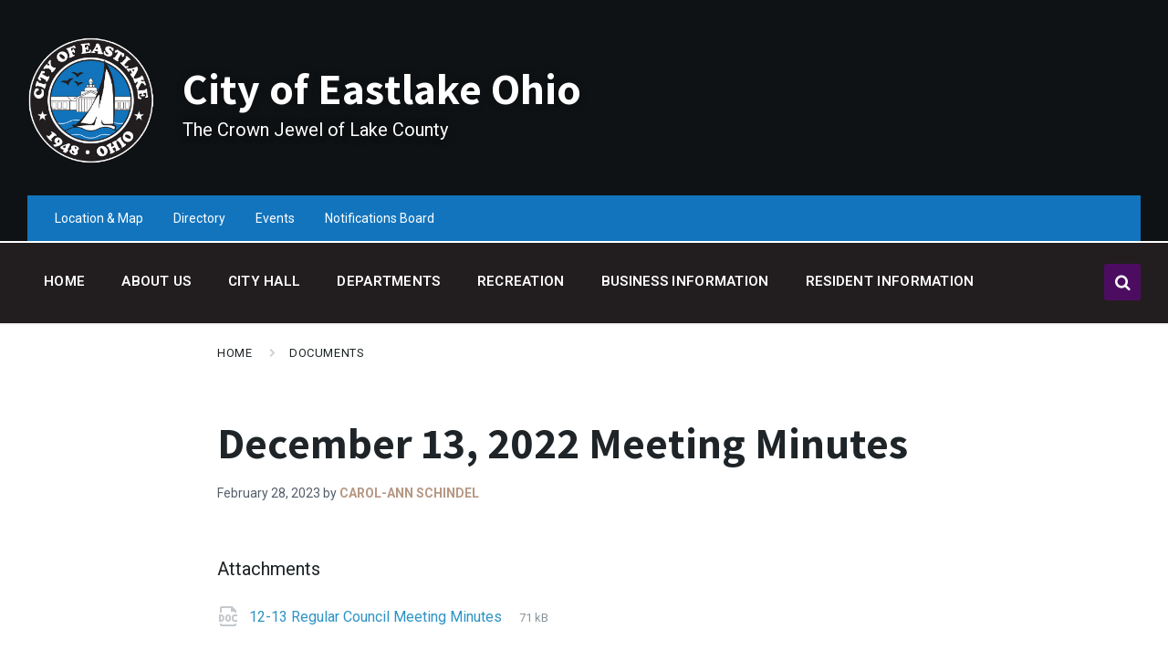

--- FILE ---
content_type: text/html; charset=UTF-8
request_url: https://eastlakeohio.com/documents/december-13-2022-meeting-minutes/
body_size: 15425
content:
<!DOCTYPE html>
<html lang="en-US">
<head>
    <meta http-equiv="Content-Type" content="text/html; charset=UTF-8">
    <meta name="viewport" content="width=device-width, initial-scale=1.0">
    <link rel="pingback" href="https://eastlakeohio.com/xmlrpc.php">
    <!-- Manifest added by SuperPWA - Progressive Web Apps Plugin For WordPress -->
<link rel="manifest" href="/superpwa-manifest.json">
<meta name="theme-color" content="#1274bd">
<meta name="mobile-web-app-capable" content="yes">
<meta name="apple-touch-fullscreen" content="yes">
<meta name="apple-mobile-web-app-title" content="City of Eastlake Ohio">
<meta name="application-name" content="City of Eastlake Ohio">
<meta name="apple-mobile-web-app-capable" content="yes">
<meta name="apple-mobile-web-app-status-bar-style" content="default">
<link rel="apple-touch-icon"  href="https://cityofeastlake.wpengine.com/wp-content/uploads/2018/10/logo_eastlake_pwa_min.png">
<link rel="apple-touch-icon" sizes="192x192" href="https://cityofeastlake.wpengine.com/wp-content/uploads/2018/10/logo_eastlake_pwa_min.png">
<!-- / SuperPWA.com -->
<meta name='robots' content='index, follow, max-image-preview:large, max-snippet:-1, max-video-preview:-1' />
	<style>img:is([sizes="auto" i], [sizes^="auto," i]) { contain-intrinsic-size: 3000px 1500px }</style>
	
	<!-- This site is optimized with the Yoast SEO plugin v23.6 - https://yoast.com/wordpress/plugins/seo/ -->
	<title>December 13, 2022 Meeting Minutes - City of Eastlake Ohio</title>
	<link rel="canonical" href="https://eastlakeohio.com/documents/december-13-2022-meeting-minutes/" />
	<meta property="og:locale" content="en_US" />
	<meta property="og:type" content="article" />
	<meta property="og:title" content="December 13, 2022 Meeting Minutes - City of Eastlake Ohio" />
	<meta property="og:url" content="https://eastlakeohio.com/documents/december-13-2022-meeting-minutes/" />
	<meta property="og:site_name" content="City of Eastlake Ohio" />
	<meta property="article:publisher" content="https://www.facebook.com/City-of-Eastlake-1910819442559435" />
	<meta name="twitter:card" content="summary_large_image" />
	<script type="application/ld+json" class="yoast-schema-graph">{"@context":"https://schema.org","@graph":[{"@type":"WebPage","@id":"https://eastlakeohio.com/documents/december-13-2022-meeting-minutes/","url":"https://eastlakeohio.com/documents/december-13-2022-meeting-minutes/","name":"December 13, 2022 Meeting Minutes - City of Eastlake Ohio","isPartOf":{"@id":"https://eastlakeohio.com/#website"},"datePublished":"2023-02-28T15:46:42+00:00","dateModified":"2023-02-28T15:46:42+00:00","breadcrumb":{"@id":"https://eastlakeohio.com/documents/december-13-2022-meeting-minutes/#breadcrumb"},"inLanguage":"en-US","potentialAction":[{"@type":"ReadAction","target":["https://eastlakeohio.com/documents/december-13-2022-meeting-minutes/"]}]},{"@type":"BreadcrumbList","@id":"https://eastlakeohio.com/documents/december-13-2022-meeting-minutes/#breadcrumb","itemListElement":[{"@type":"ListItem","position":1,"name":"Home","item":"https://eastlakeohio.com/"},{"@type":"ListItem","position":2,"name":"Documents","item":"https://eastlakeohio.com/documents/"},{"@type":"ListItem","position":3,"name":"December 13, 2022 Meeting Minutes"}]},{"@type":"WebSite","@id":"https://eastlakeohio.com/#website","url":"https://eastlakeohio.com/","name":"City of Eastlake Ohio","description":"The Crown Jewel of Lake County","publisher":{"@id":"https://eastlakeohio.com/#organization"},"potentialAction":[{"@type":"SearchAction","target":{"@type":"EntryPoint","urlTemplate":"https://eastlakeohio.com/?s={search_term_string}"},"query-input":{"@type":"PropertyValueSpecification","valueRequired":true,"valueName":"search_term_string"}}],"inLanguage":"en-US"},{"@type":"Organization","@id":"https://eastlakeohio.com/#organization","name":"City of Eastlake","url":"https://eastlakeohio.com/","logo":{"@type":"ImageObject","inLanguage":"en-US","@id":"https://eastlakeohio.com/#/schema/logo/image/","url":"https://cityofeastlake.wpengine.com/wp-content/uploads/2018/10/logo_eastlake_pwa_min.png","contentUrl":"https://cityofeastlake.wpengine.com/wp-content/uploads/2018/10/logo_eastlake_pwa_min.png","width":192,"height":192,"caption":"City of Eastlake"},"image":{"@id":"https://eastlakeohio.com/#/schema/logo/image/"},"sameAs":["https://www.facebook.com/City-of-Eastlake-1910819442559435","https://www.instagram.com/cityofeastlake/","https://www.linkedin.com/company/city-of-eastlake/"]}]}</script>
	<!-- / Yoast SEO plugin. -->


<link rel='dns-prefetch' href='//static.addtoany.com' />
<link rel='dns-prefetch' href='//fonts.googleapis.com' />
<link rel="alternate" type="application/rss+xml" title="City of Eastlake Ohio &raquo; Feed" href="https://eastlakeohio.com/feed/" />
		<!-- This site uses the Google Analytics by ExactMetrics plugin v8.1.0 - Using Analytics tracking - https://www.exactmetrics.com/ -->
		<!-- Note: ExactMetrics is not currently configured on this site. The site owner needs to authenticate with Google Analytics in the ExactMetrics settings panel. -->
					<!-- No tracking code set -->
				<!-- / Google Analytics by ExactMetrics -->
		<script type="text/javascript">
/* <![CDATA[ */
window._wpemojiSettings = {"baseUrl":"https:\/\/s.w.org\/images\/core\/emoji\/16.0.1\/72x72\/","ext":".png","svgUrl":"https:\/\/s.w.org\/images\/core\/emoji\/16.0.1\/svg\/","svgExt":".svg","source":{"concatemoji":"https:\/\/eastlakeohio.com\/wp-includes\/js\/wp-emoji-release.min.js?ver=6.8.3"}};
/*! This file is auto-generated */
!function(s,n){var o,i,e;function c(e){try{var t={supportTests:e,timestamp:(new Date).valueOf()};sessionStorage.setItem(o,JSON.stringify(t))}catch(e){}}function p(e,t,n){e.clearRect(0,0,e.canvas.width,e.canvas.height),e.fillText(t,0,0);var t=new Uint32Array(e.getImageData(0,0,e.canvas.width,e.canvas.height).data),a=(e.clearRect(0,0,e.canvas.width,e.canvas.height),e.fillText(n,0,0),new Uint32Array(e.getImageData(0,0,e.canvas.width,e.canvas.height).data));return t.every(function(e,t){return e===a[t]})}function u(e,t){e.clearRect(0,0,e.canvas.width,e.canvas.height),e.fillText(t,0,0);for(var n=e.getImageData(16,16,1,1),a=0;a<n.data.length;a++)if(0!==n.data[a])return!1;return!0}function f(e,t,n,a){switch(t){case"flag":return n(e,"\ud83c\udff3\ufe0f\u200d\u26a7\ufe0f","\ud83c\udff3\ufe0f\u200b\u26a7\ufe0f")?!1:!n(e,"\ud83c\udde8\ud83c\uddf6","\ud83c\udde8\u200b\ud83c\uddf6")&&!n(e,"\ud83c\udff4\udb40\udc67\udb40\udc62\udb40\udc65\udb40\udc6e\udb40\udc67\udb40\udc7f","\ud83c\udff4\u200b\udb40\udc67\u200b\udb40\udc62\u200b\udb40\udc65\u200b\udb40\udc6e\u200b\udb40\udc67\u200b\udb40\udc7f");case"emoji":return!a(e,"\ud83e\udedf")}return!1}function g(e,t,n,a){var r="undefined"!=typeof WorkerGlobalScope&&self instanceof WorkerGlobalScope?new OffscreenCanvas(300,150):s.createElement("canvas"),o=r.getContext("2d",{willReadFrequently:!0}),i=(o.textBaseline="top",o.font="600 32px Arial",{});return e.forEach(function(e){i[e]=t(o,e,n,a)}),i}function t(e){var t=s.createElement("script");t.src=e,t.defer=!0,s.head.appendChild(t)}"undefined"!=typeof Promise&&(o="wpEmojiSettingsSupports",i=["flag","emoji"],n.supports={everything:!0,everythingExceptFlag:!0},e=new Promise(function(e){s.addEventListener("DOMContentLoaded",e,{once:!0})}),new Promise(function(t){var n=function(){try{var e=JSON.parse(sessionStorage.getItem(o));if("object"==typeof e&&"number"==typeof e.timestamp&&(new Date).valueOf()<e.timestamp+604800&&"object"==typeof e.supportTests)return e.supportTests}catch(e){}return null}();if(!n){if("undefined"!=typeof Worker&&"undefined"!=typeof OffscreenCanvas&&"undefined"!=typeof URL&&URL.createObjectURL&&"undefined"!=typeof Blob)try{var e="postMessage("+g.toString()+"("+[JSON.stringify(i),f.toString(),p.toString(),u.toString()].join(",")+"));",a=new Blob([e],{type:"text/javascript"}),r=new Worker(URL.createObjectURL(a),{name:"wpTestEmojiSupports"});return void(r.onmessage=function(e){c(n=e.data),r.terminate(),t(n)})}catch(e){}c(n=g(i,f,p,u))}t(n)}).then(function(e){for(var t in e)n.supports[t]=e[t],n.supports.everything=n.supports.everything&&n.supports[t],"flag"!==t&&(n.supports.everythingExceptFlag=n.supports.everythingExceptFlag&&n.supports[t]);n.supports.everythingExceptFlag=n.supports.everythingExceptFlag&&!n.supports.flag,n.DOMReady=!1,n.readyCallback=function(){n.DOMReady=!0}}).then(function(){return e}).then(function(){var e;n.supports.everything||(n.readyCallback(),(e=n.source||{}).concatemoji?t(e.concatemoji):e.wpemoji&&e.twemoji&&(t(e.twemoji),t(e.wpemoji)))}))}((window,document),window._wpemojiSettings);
/* ]]> */
</script>
<link rel='stylesheet' id='sbi_styles-css' href='https://eastlakeohio.com/wp-content/plugins/instagram-feed-pro/css/sbi-styles.min.css?ver=5.11' type='text/css' media='all' />
<style id='wp-emoji-styles-inline-css' type='text/css'>

	img.wp-smiley, img.emoji {
		display: inline !important;
		border: none !important;
		box-shadow: none !important;
		height: 1em !important;
		width: 1em !important;
		margin: 0 0.07em !important;
		vertical-align: -0.1em !important;
		background: none !important;
		padding: 0 !important;
	}
</style>
<link rel='stylesheet' id='wp-block-library-css' href='https://eastlakeohio.com/wp-includes/css/dist/block-library/style.min.css?ver=6.8.3' type='text/css' media='all' />
<style id='classic-theme-styles-inline-css' type='text/css'>
/*! This file is auto-generated */
.wp-block-button__link{color:#fff;background-color:#32373c;border-radius:9999px;box-shadow:none;text-decoration:none;padding:calc(.667em + 2px) calc(1.333em + 2px);font-size:1.125em}.wp-block-file__button{background:#32373c;color:#fff;text-decoration:none}
</style>
<link rel='stylesheet' id='awb-css' href='https://eastlakeohio.com/wp-content/plugins/advanced-backgrounds/assets/awb/awb.min.css?ver=1.12.4' type='text/css' media='all' />
<style id='global-styles-inline-css' type='text/css'>
:root{--wp--preset--aspect-ratio--square: 1;--wp--preset--aspect-ratio--4-3: 4/3;--wp--preset--aspect-ratio--3-4: 3/4;--wp--preset--aspect-ratio--3-2: 3/2;--wp--preset--aspect-ratio--2-3: 2/3;--wp--preset--aspect-ratio--16-9: 16/9;--wp--preset--aspect-ratio--9-16: 9/16;--wp--preset--color--black: #000000;--wp--preset--color--cyan-bluish-gray: #abb8c3;--wp--preset--color--white: #ffffff;--wp--preset--color--pale-pink: #f78da7;--wp--preset--color--vivid-red: #cf2e2e;--wp--preset--color--luminous-vivid-orange: #ff6900;--wp--preset--color--luminous-vivid-amber: #fcb900;--wp--preset--color--light-green-cyan: #7bdcb5;--wp--preset--color--vivid-green-cyan: #00d084;--wp--preset--color--pale-cyan-blue: #8ed1fc;--wp--preset--color--vivid-cyan-blue: #0693e3;--wp--preset--color--vivid-purple: #9b51e0;--wp--preset--gradient--vivid-cyan-blue-to-vivid-purple: linear-gradient(135deg,rgba(6,147,227,1) 0%,rgb(155,81,224) 100%);--wp--preset--gradient--light-green-cyan-to-vivid-green-cyan: linear-gradient(135deg,rgb(122,220,180) 0%,rgb(0,208,130) 100%);--wp--preset--gradient--luminous-vivid-amber-to-luminous-vivid-orange: linear-gradient(135deg,rgba(252,185,0,1) 0%,rgba(255,105,0,1) 100%);--wp--preset--gradient--luminous-vivid-orange-to-vivid-red: linear-gradient(135deg,rgba(255,105,0,1) 0%,rgb(207,46,46) 100%);--wp--preset--gradient--very-light-gray-to-cyan-bluish-gray: linear-gradient(135deg,rgb(238,238,238) 0%,rgb(169,184,195) 100%);--wp--preset--gradient--cool-to-warm-spectrum: linear-gradient(135deg,rgb(74,234,220) 0%,rgb(151,120,209) 20%,rgb(207,42,186) 40%,rgb(238,44,130) 60%,rgb(251,105,98) 80%,rgb(254,248,76) 100%);--wp--preset--gradient--blush-light-purple: linear-gradient(135deg,rgb(255,206,236) 0%,rgb(152,150,240) 100%);--wp--preset--gradient--blush-bordeaux: linear-gradient(135deg,rgb(254,205,165) 0%,rgb(254,45,45) 50%,rgb(107,0,62) 100%);--wp--preset--gradient--luminous-dusk: linear-gradient(135deg,rgb(255,203,112) 0%,rgb(199,81,192) 50%,rgb(65,88,208) 100%);--wp--preset--gradient--pale-ocean: linear-gradient(135deg,rgb(255,245,203) 0%,rgb(182,227,212) 50%,rgb(51,167,181) 100%);--wp--preset--gradient--electric-grass: linear-gradient(135deg,rgb(202,248,128) 0%,rgb(113,206,126) 100%);--wp--preset--gradient--midnight: linear-gradient(135deg,rgb(2,3,129) 0%,rgb(40,116,252) 100%);--wp--preset--font-size--small: 13px;--wp--preset--font-size--medium: 20px;--wp--preset--font-size--large: 36px;--wp--preset--font-size--x-large: 42px;--wp--preset--spacing--20: 0.44rem;--wp--preset--spacing--30: 0.67rem;--wp--preset--spacing--40: 1rem;--wp--preset--spacing--50: 1.5rem;--wp--preset--spacing--60: 2.25rem;--wp--preset--spacing--70: 3.38rem;--wp--preset--spacing--80: 5.06rem;--wp--preset--shadow--natural: 6px 6px 9px rgba(0, 0, 0, 0.2);--wp--preset--shadow--deep: 12px 12px 50px rgba(0, 0, 0, 0.4);--wp--preset--shadow--sharp: 6px 6px 0px rgba(0, 0, 0, 0.2);--wp--preset--shadow--outlined: 6px 6px 0px -3px rgba(255, 255, 255, 1), 6px 6px rgba(0, 0, 0, 1);--wp--preset--shadow--crisp: 6px 6px 0px rgba(0, 0, 0, 1);}:where(.is-layout-flex){gap: 0.5em;}:where(.is-layout-grid){gap: 0.5em;}body .is-layout-flex{display: flex;}.is-layout-flex{flex-wrap: wrap;align-items: center;}.is-layout-flex > :is(*, div){margin: 0;}body .is-layout-grid{display: grid;}.is-layout-grid > :is(*, div){margin: 0;}:where(.wp-block-columns.is-layout-flex){gap: 2em;}:where(.wp-block-columns.is-layout-grid){gap: 2em;}:where(.wp-block-post-template.is-layout-flex){gap: 1.25em;}:where(.wp-block-post-template.is-layout-grid){gap: 1.25em;}.has-black-color{color: var(--wp--preset--color--black) !important;}.has-cyan-bluish-gray-color{color: var(--wp--preset--color--cyan-bluish-gray) !important;}.has-white-color{color: var(--wp--preset--color--white) !important;}.has-pale-pink-color{color: var(--wp--preset--color--pale-pink) !important;}.has-vivid-red-color{color: var(--wp--preset--color--vivid-red) !important;}.has-luminous-vivid-orange-color{color: var(--wp--preset--color--luminous-vivid-orange) !important;}.has-luminous-vivid-amber-color{color: var(--wp--preset--color--luminous-vivid-amber) !important;}.has-light-green-cyan-color{color: var(--wp--preset--color--light-green-cyan) !important;}.has-vivid-green-cyan-color{color: var(--wp--preset--color--vivid-green-cyan) !important;}.has-pale-cyan-blue-color{color: var(--wp--preset--color--pale-cyan-blue) !important;}.has-vivid-cyan-blue-color{color: var(--wp--preset--color--vivid-cyan-blue) !important;}.has-vivid-purple-color{color: var(--wp--preset--color--vivid-purple) !important;}.has-black-background-color{background-color: var(--wp--preset--color--black) !important;}.has-cyan-bluish-gray-background-color{background-color: var(--wp--preset--color--cyan-bluish-gray) !important;}.has-white-background-color{background-color: var(--wp--preset--color--white) !important;}.has-pale-pink-background-color{background-color: var(--wp--preset--color--pale-pink) !important;}.has-vivid-red-background-color{background-color: var(--wp--preset--color--vivid-red) !important;}.has-luminous-vivid-orange-background-color{background-color: var(--wp--preset--color--luminous-vivid-orange) !important;}.has-luminous-vivid-amber-background-color{background-color: var(--wp--preset--color--luminous-vivid-amber) !important;}.has-light-green-cyan-background-color{background-color: var(--wp--preset--color--light-green-cyan) !important;}.has-vivid-green-cyan-background-color{background-color: var(--wp--preset--color--vivid-green-cyan) !important;}.has-pale-cyan-blue-background-color{background-color: var(--wp--preset--color--pale-cyan-blue) !important;}.has-vivid-cyan-blue-background-color{background-color: var(--wp--preset--color--vivid-cyan-blue) !important;}.has-vivid-purple-background-color{background-color: var(--wp--preset--color--vivid-purple) !important;}.has-black-border-color{border-color: var(--wp--preset--color--black) !important;}.has-cyan-bluish-gray-border-color{border-color: var(--wp--preset--color--cyan-bluish-gray) !important;}.has-white-border-color{border-color: var(--wp--preset--color--white) !important;}.has-pale-pink-border-color{border-color: var(--wp--preset--color--pale-pink) !important;}.has-vivid-red-border-color{border-color: var(--wp--preset--color--vivid-red) !important;}.has-luminous-vivid-orange-border-color{border-color: var(--wp--preset--color--luminous-vivid-orange) !important;}.has-luminous-vivid-amber-border-color{border-color: var(--wp--preset--color--luminous-vivid-amber) !important;}.has-light-green-cyan-border-color{border-color: var(--wp--preset--color--light-green-cyan) !important;}.has-vivid-green-cyan-border-color{border-color: var(--wp--preset--color--vivid-green-cyan) !important;}.has-pale-cyan-blue-border-color{border-color: var(--wp--preset--color--pale-cyan-blue) !important;}.has-vivid-cyan-blue-border-color{border-color: var(--wp--preset--color--vivid-cyan-blue) !important;}.has-vivid-purple-border-color{border-color: var(--wp--preset--color--vivid-purple) !important;}.has-vivid-cyan-blue-to-vivid-purple-gradient-background{background: var(--wp--preset--gradient--vivid-cyan-blue-to-vivid-purple) !important;}.has-light-green-cyan-to-vivid-green-cyan-gradient-background{background: var(--wp--preset--gradient--light-green-cyan-to-vivid-green-cyan) !important;}.has-luminous-vivid-amber-to-luminous-vivid-orange-gradient-background{background: var(--wp--preset--gradient--luminous-vivid-amber-to-luminous-vivid-orange) !important;}.has-luminous-vivid-orange-to-vivid-red-gradient-background{background: var(--wp--preset--gradient--luminous-vivid-orange-to-vivid-red) !important;}.has-very-light-gray-to-cyan-bluish-gray-gradient-background{background: var(--wp--preset--gradient--very-light-gray-to-cyan-bluish-gray) !important;}.has-cool-to-warm-spectrum-gradient-background{background: var(--wp--preset--gradient--cool-to-warm-spectrum) !important;}.has-blush-light-purple-gradient-background{background: var(--wp--preset--gradient--blush-light-purple) !important;}.has-blush-bordeaux-gradient-background{background: var(--wp--preset--gradient--blush-bordeaux) !important;}.has-luminous-dusk-gradient-background{background: var(--wp--preset--gradient--luminous-dusk) !important;}.has-pale-ocean-gradient-background{background: var(--wp--preset--gradient--pale-ocean) !important;}.has-electric-grass-gradient-background{background: var(--wp--preset--gradient--electric-grass) !important;}.has-midnight-gradient-background{background: var(--wp--preset--gradient--midnight) !important;}.has-small-font-size{font-size: var(--wp--preset--font-size--small) !important;}.has-medium-font-size{font-size: var(--wp--preset--font-size--medium) !important;}.has-large-font-size{font-size: var(--wp--preset--font-size--large) !important;}.has-x-large-font-size{font-size: var(--wp--preset--font-size--x-large) !important;}
:where(.wp-block-post-template.is-layout-flex){gap: 1.25em;}:where(.wp-block-post-template.is-layout-grid){gap: 1.25em;}
:where(.wp-block-columns.is-layout-flex){gap: 2em;}:where(.wp-block-columns.is-layout-grid){gap: 2em;}
:root :where(.wp-block-pullquote){font-size: 1.5em;line-height: 1.6;}
</style>
<link rel='stylesheet' id='contact-form-7-css' href='https://eastlakeohio.com/wp-content/plugins/contact-form-7/includes/css/styles.css?ver=5.9.8' type='text/css' media='all' />
<link rel='stylesheet' id='image-hover-effects-css-css' href='https://eastlakeohio.com/wp-content/plugins/mega-addons-for-visual-composer/css/ihover.css?ver=6.8.3' type='text/css' media='all' />
<link rel='stylesheet' id='style-css-css' href='https://eastlakeohio.com/wp-content/plugins/mega-addons-for-visual-composer/css/style.css?ver=6.8.3' type='text/css' media='all' />
<link rel='stylesheet' id='font-awesome-latest-css' href='https://eastlakeohio.com/wp-content/plugins/mega-addons-for-visual-composer/css/font-awesome/css/all.css?ver=6.8.3' type='text/css' media='all' />
<link rel='stylesheet' id='dashicons-css' href='https://eastlakeohio.com/wp-includes/css/dashicons.min.css?ver=6.8.3' type='text/css' media='all' />
<link rel='stylesheet' id='lsvr-pressville-main-style-css' href='https://eastlakeohio.com/wp-content/themes/pressville/style.css?ver=1.7.4' type='text/css' media='all' />
<style id='lsvr-pressville-main-style-inline-css' type='text/css'>
body, input, textarea, select, button, #cancel-comment-reply-link, .lsvr_listing-map__infobox { font-family: 'Roboto', Arial, sans-serif; }
html, body { font-size: 16px; }
h1, h2, h3, h4, blockquote, .is-secondary-font, .header-menu-primary__megamenu .header-menu-primary__item-link--level-1 { font-family: 'Assistant', Arial, sans-serif; }
@media ( min-width: 1200px ) { .header-titlebar__logo { width: 140px; } } .header-titlebar__logo { max-width: 140px; }
</style>
<link rel='stylesheet' id='lsvr-pressville-child-style-css' href='https://eastlakeohio.com/wp-content/themes/pressville-child/style.css?ver=1.0.2' type='text/css' media='all' />
<link rel='stylesheet' id='lsvr-pressville-google-fonts-css' href='//fonts.googleapis.com/css?family=Roboto%3A400%2C400italic%2C600%2C600italic%2C700%2C700italic%7CAssistant%3A400%2C400italic%2C700%2C700italic&#038;ver=6.8.3' type='text/css' media='all' />
<link rel='stylesheet' id='lsvr-pressville-color-scheme-css' href='https://eastlakeohio.com/wp-content/themes/pressville/assets/css/skins/plum-sand.css?ver=1.7.4' type='text/css' media='all' />
<link rel='stylesheet' id='vc_plugin_table_style_css-css' href='https://eastlakeohio.com/wp-content/plugins/easy-tables-vc/assets/css/style.min.css?ver=2.2.0' type='text/css' media='all' />
<link rel='stylesheet' id='vc_plugin_themes_css-css' href='https://eastlakeohio.com/wp-content/plugins/easy-tables-vc/assets/css/themes.min.css?ver=2.2.0' type='text/css' media='all' />
<link rel='stylesheet' id='addtoany-css' href='https://eastlakeohio.com/wp-content/plugins/add-to-any/addtoany.min.css?ver=1.16' type='text/css' media='all' />
<!--n2css--><script type="text/javascript" src="https://eastlakeohio.com/wp-includes/js/jquery/jquery.min.js?ver=3.7.1" id="jquery-core-js"></script>
<script type="text/javascript" src="https://eastlakeohio.com/wp-includes/js/jquery/jquery-migrate.min.js?ver=3.4.1" id="jquery-migrate-js"></script>
<script type="text/javascript" src="https://eastlakeohio.com/wp-content/plugins/simple-contact-form-7-wizard-multisteps-form/assets/js/wizard-js.js?ver=1.0" id="scf7wmf-wizard-form-js-js"></script>
<script type="text/javascript" id="addtoany-core-js-before">
/* <![CDATA[ */
window.a2a_config=window.a2a_config||{};a2a_config.callbacks=[];a2a_config.overlays=[];a2a_config.templates={};
a2a_config.icon_color="#4c0d60,#ffffff";
/* ]]> */
</script>
<script type="text/javascript" defer src="https://static.addtoany.com/menu/page.js" id="addtoany-core-js"></script>
<script type="text/javascript" defer src="https://eastlakeohio.com/wp-content/plugins/add-to-any/addtoany.min.js?ver=1.1" id="addtoany-jquery-js"></script>
<script type="text/javascript" src="https://eastlakeohio.com/wp-content/plugins/lsvr-events/assets/js/lsvr-events.min.js?ver=1.5.4" id="lsvr-events-scripts-js"></script>
<script type="text/javascript" id="lsvr-pressville-toolkit-weather-widget-js-extra">
/* <![CDATA[ */
var lsvr_pressville_toolkit_ajax_weather_widget_var = {"url":"https:\/\/eastlakeohio.com\/wp-admin\/admin-ajax.php","nonce":"bbc6d39b43"};
/* ]]> */
</script>
<script type="text/javascript" src="https://eastlakeohio.com/wp-content/plugins/lsvr-pressville-toolkit/assets/js/lsvr-pressville-toolkit-weather-widget.min.js?ver=1.5.1" id="lsvr-pressville-toolkit-weather-widget-js"></script>
<link rel="https://api.w.org/" href="https://eastlakeohio.com/wp-json/" /><link rel="alternate" title="JSON" type="application/json" href="https://eastlakeohio.com/wp-json/wp/v2/lsvr_document/6617" /><link rel="EditURI" type="application/rsd+xml" title="RSD" href="https://eastlakeohio.com/xmlrpc.php?rsd" />
<link rel='shortlink' href='https://eastlakeohio.com/?p=6617' />
<link rel="alternate" title="oEmbed (JSON)" type="application/json+oembed" href="https://eastlakeohio.com/wp-json/oembed/1.0/embed?url=https%3A%2F%2Feastlakeohio.com%2Fdocuments%2Fdecember-13-2022-meeting-minutes%2F" />
<link rel="alternate" title="oEmbed (XML)" type="text/xml+oembed" href="https://eastlakeohio.com/wp-json/oembed/1.0/embed?url=https%3A%2F%2Feastlakeohio.com%2Fdocuments%2Fdecember-13-2022-meeting-minutes%2F&#038;format=xml" />
      <meta name="onesignal" content="wordpress-plugin"/>
            <script>

      window.OneSignal = window.OneSignal || [];

      OneSignal.push( function() {
        OneSignal.SERVICE_WORKER_UPDATER_PATH = "OneSignalSDKUpdaterWorker.js.php";
                      OneSignal.SERVICE_WORKER_PATH = "OneSignalSDKWorker.js.php";
                      OneSignal.SERVICE_WORKER_PARAM = { scope: "/" };
        OneSignal.setDefaultNotificationUrl("https://eastlakeohio.com");
        var oneSignal_options = {};
        window._oneSignalInitOptions = oneSignal_options;

        oneSignal_options['wordpress'] = true;
oneSignal_options['appId'] = 'c2b7089c-51f3-4232-8415-623c4025279d';
oneSignal_options['allowLocalhostAsSecureOrigin'] = true;
oneSignal_options['welcomeNotification'] = { };
oneSignal_options['welcomeNotification']['title'] = "";
oneSignal_options['welcomeNotification']['message'] = "";
oneSignal_options['path'] = "https://eastlakeohio.com/wp-content/plugins/onesignal-free-web-push-notifications/sdk_files/";
oneSignal_options['safari_web_id'] = "web.onesignal.auto.3bb557bb-091e-4595-bac2-e40949e4ba5a";
oneSignal_options['persistNotification'] = false;
oneSignal_options['promptOptions'] = { };
                OneSignal.init(window._oneSignalInitOptions);
                OneSignal.showSlidedownPrompt();      });

      function documentInitOneSignal() {
        var oneSignal_elements = document.getElementsByClassName("OneSignal-prompt");

        var oneSignalLinkClickHandler = function(event) { OneSignal.push(['registerForPushNotifications']); event.preventDefault(); };        for(var i = 0; i < oneSignal_elements.length; i++)
          oneSignal_elements[i].addEventListener('click', oneSignalLinkClickHandler, false);
      }

      if (document.readyState === 'complete') {
           documentInitOneSignal();
      }
      else {
           window.addEventListener("load", function(event){
               documentInitOneSignal();
          });
      }
    </script>
<meta name="generator" content="Powered by WPBakery Page Builder - drag and drop page builder for WordPress."/>
<link rel="icon" href="https://eastlakeohio.com/wp-content/uploads/2018/08/cropped-logo_eastlake-1-32x32.png" sizes="32x32" />
<link rel="icon" href="https://eastlakeohio.com/wp-content/uploads/2018/08/cropped-logo_eastlake-1-192x192.png" sizes="192x192" />
<meta name="msapplication-TileImage" content="https://eastlakeohio.com/wp-content/uploads/2018/08/cropped-logo_eastlake-1-270x270.png" />
		<style type="text/css" id="wp-custom-css">
			.grecaptcha-badge{
	visibility: collapse !important;  
}
.button-back { 
border:none;
padding:15px;
background:#f1f1f1;
color:#43155f;
}
.button-back:hover { 
border:none;
padding:15px;
background:#4473b9;
color:#fff;
}
.button-next { 
border:none;
padding:15px;
background:#43155f;
color:#fff;
}
.button-next:hover { 
border:none;
padding:15px;
background:#4473b9;
color:#fff;
}
.header-navbar {
	background-color:#221e1f;
	border-top:2px solid #fff;
}
.header-menu-primary__item-link--level-0 {
	color:#fff;
}
.header-topbar { 
  color: #ccd5db;
  background-color: #1274bd;
}
.post__categories {display:none}
.current-menu-ancestor .header-menu-primary__item-link--level-0, .current-menu-item .header-menu-primary__item-link--level-0 {color:#fff;}
.lsvr-pressville-post-grid__post-badge {
background-color: rgba(76, 13, 96, 0.9);
}
.header-search__toggle { background-color:#4c0d60;}
.back-to-top__link {background-color:#1274bd;
}
.nodesktop {
		display:none;
	}
.header-mobile-toggle { 
background-color:#1173bc;
}
.lsvr_listing-map {
	display:none;
}
.wpcf7 {
  
    color:#666666;
}
.wpcf7 input[type="text"],
.wpcf7 input[type="tel"],
.wpcf7 input[type="date"],
.wpcf7 input[type="email"]
{
    width:100%;
background-color:rgba(255, 255, 255, 0);
border:1px solid #666;
border-radius:0px;
color:#4c0d60;
padding:15px;

}
.wpcf7-select { 
width:103%;
background-color:rgba(255, 255, 255, 0);
border:1px solid #666;
border-radius:0px;
color:#4c0d60;
padding:14px;
}
.wpcf7 textarea {
width:100%;
background-color:rgba(255, 255, 255, 0);
border:1px solid #4c0d60;
border-radius:0px;
color:#4c0d60;
padding:10px;
}
.wpcf7 input[type="text"]:hover,
.wpcf7 input[type="email"]:hover,
.wpcf7 textarea:hover {
border:1px solid #4c0d60;
background-color:rgba(76,13,96, 0.2);

}
.wpcf7 input[type="text"]:focus,
.wpcf7 input[type="email"]:focus,
.wpcf7 textarea:focus {
border:1px solid #4c0d60;
background-color:rgba(76,13,96, 0.2);
}

.wpcf7 input[type="submit"],
.wpcf7 input[type="button"] { 
background-color:#4c0d60;
width:100%;
border:1px solid #fff;
border-radius:0px;
color:#fff;
margin-top:20px;
padding-top:20px;
padding-bottom:20px;
font-weight:bold;
margin-bottom:20px;
padding-left:20px;
padding-right:20px;
float:left;
text-align:center;
text-transform:uppercase;
}
.wpcf7 a:href {
    display:block;
background:#ffffff;
border:1px solid #fff;
color:#fff;
padding:10px;
}
.wpcf7-mail-sent-ok {
    border:2px solid #4cadc9;
}
.wpcf7-response-output {
    margin:4em 0.5em 1em;
}
/*SIDEBAR*/
.columns__sidebar {
background-color:#f4f4f4;
padding:20px;
}
.columns__sidebar--right #sidebar
{
	padding-left:20px;
}
/*LOAD MORE BUTTON*/
.vc_btn3.vc_btn3-color-blue, .vc_btn3.vc_btn3-color-blue.vc_btn3-style-flat {
color:#fff;
background-color:#4c0d60;
font-weight:bold;
	padding-left:50px;
	padding-right:50px;
}
/*DIRECTORY HIDE LIST CATEGORIES*/
.post-archive-categories {
	display:none;
}
@media (max-width: 991px) { .header-menu-primary__item-link--level-1 {
	color:#fff;
	}
	.header-topbar { 
  display:none;
}
	.nodesktop {
		display:block;
	}
	.header-menu-primary__item-link {
		color:#fff;
	}
	
}
/*Miki*/
.btn {
  border: none;
  background: #1274bd;
  font-family: Arial;
  color: #ffffff;
  padding: 5px 10px 5px 10px;
  text-decoration: none;
  margin: 5px;
}
#parent > div > div > div > div.wpb_text_column{
  flex-grow: 1;
  width: 23%;
	margin:0 1% 1% 1%;
}
@media (max-width: 425px) { 
	#parent > div > div > div > div.wpb_text_column{
  flex-grow: 1;
  width: 100%;
	margin:0 1% 1% 1%;
}
}
#parent > div > div > div > div.wpb_text_column p{
 width:100%;
}
#parent > div > div > div > div.wpb_text_column h2{
 width:100%;
}
#parent .vc_column-inner .wpb_wrapper{
	display: flex;
  flex-wrap: wrap;
}
.spacer {
  clear: both;
	height: 20px;
}
#filterbuttons .btn{
	float:left;
}
.current-menu-item .header-menu-primary__item-link--level-0:before {
    background-color: #ffffff;
}
.sliderstyle h1 {
	text-shadow: 2px 1px 8px #000 !important;
}
		</style>
		<noscript><style> .wpb_animate_when_almost_visible { opacity: 1; }</style></noscript><style type="text/css">/** Mega Menu CSS: fs **/</style>

	<!-- Global site tag (gtag.js) - Google Analytics -->
	<script async src="https://www.googletagmanager.com/gtag/js?id=UA-127557555-1"></script>
	<script>
		window.dataLayer = window.dataLayer || [];
		function gtag(){dataLayer.push(arguments);}
		gtag('js', new Date());

		gtag('config', 'UA-127557555-1');
	</script>
</head>

<body class="wp-singular lsvr_document-template-default single single-lsvr_document postid-6617 wp-custom-logo wp-theme-pressville wp-child-theme-pressville-child cbc-page wpb-js-composer js-comp-ver-6.11.0 vc_responsive">

	<!-- WRAPPER : begin -->
	<div id="wrapper">

		
		<!-- HEADER : begin -->
		<header id="header">
			<div class="header__inner">

				
				
<!-- HEADER TITLEBAR : begin -->
<div  class="header-titlebar header-titlebar--has-topbar header-titlebar--has-logo">

	<div class="header-titlebar__inner">
		<div class="lsvr-container">

			
			
				<div class="header-titlebar__logo">
					<a href="https://eastlakeohio.com/" class="header-titlebar__logo-link">
						<img src="https://eastlakeohio.com/wp-content/uploads/2018/08/cropped-logo_eastlake.png"
							class="header-titlebar__logo-image"
							alt="City of Eastlake Ohio">
					</a>
				</div>

			
			
				<div class="header-titlebar__text">

											<h1 class="header-titlebar__title">
							<a href="https://eastlakeohio.com/" class="header-titlebar__title-link">
								City of Eastlake Ohio							</a>
						</h1>
					
											<p class="header-titlebar__description">The Crown Jewel of Lake County</p>
					
				</div>

			
			
		</div>
	</div>

	
				<div class="header-titlebar__background header-titlebar__background--align-center header-titlebar__background--slideshow"
					data-slideshow-speed="10">

					
						
							<div class="header-titlebar__background-image header-titlebar__background-image--default"
								style="background-image: url('https://cityofeastlake.wpengine.com/wp-content/uploads/2018/09/lakebg.jpg'); "></div>

						
							<div class="header-titlebar__background-image"
								style="background-image: url('https://cityofeastlake.wpengine.com/wp-content/uploads/2018/08/lakecounty.jpg'); "></div>

						
							<div class="header-titlebar__background-image"
								style="background-image: url('https://cityofeastlake.wpengine.com/wp-content/uploads/2018/09/lakehealth.jpg'); "></div>

						
							<div class="header-titlebar__background-image"
								style="background-image: url('https://cityofeastlake.wpengine.com/wp-content/uploads/2018/08/slide3.jpg'); "></div>

						
							<div class="header-titlebar__background-image"
								style="background-image: url('https://cityofeastlake.wpengine.com/wp-content/uploads/2018/08/slide5.jpg'); "></div>

						
					
				</div>

			
	<span class="header-titlebar__overlay" style="opacity: 0.5;filter: alpha(opacity=0.5);"></span>
</div>
<!-- HEADER TITLEBAR : end -->


				
			<button type="button" class="header-mobile-toggle">
				Menu				<i class="header-mobile-toggle__icon"></i>
			</button>

			
				<!-- HEADER NAV GROUP : begin -->
				<div class="header__navgroup">

					
	<!-- HEADER TOPBAR WRAPPER : begin -->
	<div class="header-topbar__wrapper">
		<div class="lsvr-container">

			
			<!-- HEADER TOPBAR : begin -->
			<div class="header-topbar">
				<div class="header-topbar__inner">

					
					<!-- SECONDARY HEADER MENU : begin -->
<nav class="header-menu-secondary">

    <ul id="menu-top-menu" class="header-menu-secondary__list"><li id="menu-item-1508" class="menu-item menu-item-type-post_type menu-item-object-page menu-item-1508"><a href="https://eastlakeohio.com/location-map/">Location &#038; Map</a></li>
<li id="menu-item-2044" class="menu-item menu-item-type-post_type menu-item-object-page menu-item-2044"><a href="https://eastlakeohio.com/contact-information/">Directory</a></li>
<li id="menu-item-1640" class="menu-item menu-item-type-taxonomy menu-item-object-lsvr_event_cat menu-item-1640"><a href="https://eastlakeohio.com/event-category/events/">Events</a></li>
<li id="menu-item-3299" class="menu-item menu-item-type-post_type menu-item-object-page menu-item-3299"><a href="https://eastlakeohio.com/notifications-board/">Notifications Board</a></li>
</ul>
</nav>
<!-- SECONDARY HEADER MENU : end -->

					
					
				</div>
			</div>
			<!-- HEADER TOPBAR : end -->

			
		</div>
	</div>
	<!-- HEADER TOPBAR WRAPPER : end -->


					
	
	<!-- HEADER NAVBAR : begin -->
	<div  class="header-navbar header-navbar--is-sticky">
		<div class="header-navbar__inner">
			<div class="lsvr-container">
				<div class="header-navbar__content">

					
					
	<!-- HEADER MENU : begin -->
	<nav class="header-menu-primary">

	    <ul id="menu-main-menu" class="header-menu-primary__list">
            
        	<li class="header-menu-primary__item header-menu-primary__item--level-0 menu-item menu-item-type-post_type menu-item-object-page menu-item-home header-menu-primary__item--dropdown">

                <a href="https://eastlakeohio.com/"
                	class="header-menu-primary__item-link header-menu-primary__item-link--level-0"
                                    	>Home</a>

                            <div class="header-menu-primary__dropdown">
    		
            
                            </div>
    		
            </li>

            
            
        	<li class="header-menu-primary__item header-menu-primary__item--level-0 nodesktop menu-item menu-item-type-taxonomy menu-item-object-category header-menu-primary__item--dropdown">

                <a href="https://eastlakeohio.com/category/news/"
                	class="header-menu-primary__item-link header-menu-primary__item-link--level-0"
                                    	>News</a>

                            <div class="header-menu-primary__dropdown">
    		
            
                            </div>
    		
            </li>

            
            
        	<li class="header-menu-primary__item header-menu-primary__item--level-0 nodesktop menu-item menu-item-type-taxonomy menu-item-object-lsvr_event_cat header-menu-primary__item--dropdown">

                <a href="https://eastlakeohio.com/event-category/events/"
                	class="header-menu-primary__item-link header-menu-primary__item-link--level-0"
                                    	>Events</a>

                            <div class="header-menu-primary__dropdown">
    		
            
                            </div>
    		
            </li>

            
            
        	<li class="header-menu-primary__item header-menu-primary__item--level-0 menu-item menu-item-type-custom menu-item-object-custom menu-item-has-children header-menu-primary__item--dropdown">

                <a href="#"
                	class="header-menu-primary__item-link header-menu-primary__item-link--level-0"
                                    	>About Us</a>

                            <div class="header-menu-primary__dropdown">
    		
            
        	<ul class="header-menu-primary__submenu sub-menu header-menu-primary__submenu--level-0">

            
            
        	<li class="header-menu-primary__item header-menu-primary__item--level-1 menu-item menu-item-type-post_type menu-item-object-page">

                <a href="https://eastlakeohio.com/aroundeastlake/"
                	class="header-menu-primary__item-link header-menu-primary__item-link--level-1"
                                    	>Around Eastlake</a>

            
            
            
            </li>

            
            
        	<li class="header-menu-primary__item header-menu-primary__item--level-1 menu-item menu-item-type-post_type menu-item-object-page">

                <a href="https://eastlakeohio.com/location-map/"
                	class="header-menu-primary__item-link header-menu-primary__item-link--level-1"
                                    	>Location &#038; Map</a>

            
            
            
            </li>

            
            
        	<li class="header-menu-primary__item header-menu-primary__item--level-1 menu-item menu-item-type-post_type menu-item-object-page">

                <a href="https://eastlakeohio.com/demographics/"
                	class="header-menu-primary__item-link header-menu-primary__item-link--level-1"
                                    	>Demographics</a>

            
            
            
            </li>

            
            
        	<li class="header-menu-primary__item header-menu-primary__item--level-1 menu-item menu-item-type-post_type menu-item-object-page">

                <a href="https://eastlakeohio.com/history/"
                	class="header-menu-primary__item-link header-menu-primary__item-link--level-1"
                                    	>History</a>

            
            
            
            </li>

            
        	</ul>

            
                            </div>
    		
            </li>

            
            
        	<li class="header-menu-primary__item header-menu-primary__item--level-0 menu-item menu-item-type-custom menu-item-object-custom menu-item-has-children header-menu-primary__item--dropdown">

                <a href="#"
                	class="header-menu-primary__item-link header-menu-primary__item-link--level-0"
                                    	>City Hall</a>

                            <div class="header-menu-primary__dropdown">
    		
            
        	<ul class="header-menu-primary__submenu sub-menu header-menu-primary__submenu--level-0">

            
            
        	<li class="header-menu-primary__item header-menu-primary__item--level-1 menu-item menu-item-type-post_type menu-item-object-page">

                <a href="https://eastlakeohio.com/boards-commissions/"
                	class="header-menu-primary__item-link header-menu-primary__item-link--level-1"
                                    	>Boards/Commissions</a>

            
            
            
            </li>

            
            
        	<li class="header-menu-primary__item header-menu-primary__item--level-1 menu-item menu-item-type-custom menu-item-object-custom menu-item-has-children">

                <a href="#"
                	class="header-menu-primary__item-link header-menu-primary__item-link--level-1"
                                    	>Legal Notices</a>

            
            
        	<ul class="header-menu-primary__submenu sub-menu header-menu-primary__submenu--level-1">

            
            
        	<li class="header-menu-primary__item header-menu-primary__item--level-2 menu-item menu-item-type-post_type menu-item-object-page">

                <a href="https://eastlakeohio.com/legal-notices/"
                	class="header-menu-primary__item-link header-menu-primary__item-link--level-2"
                                    	>Notices</a>

            
            
            
            </li>

            
            
        	<li class="header-menu-primary__item header-menu-primary__item--level-2 menu-item menu-item-type-post_type menu-item-object-page">

                <a href="https://eastlakeohio.com/city-bids/"
                	class="header-menu-primary__item-link header-menu-primary__item-link--level-2"
                                    	>City Bid</a>

            
            
            
            </li>

            
        	</ul>

            
            
            </li>

            
            
        	<li class="header-menu-primary__item header-menu-primary__item--level-1 menu-item menu-item-type-post_type menu-item-object-page">

                <a href="https://eastlakeohio.com/job-postings/"
                	class="header-menu-primary__item-link header-menu-primary__item-link--level-1"
                                    	>Job Postings</a>

            
            
            
            </li>

            
            
        	<li class="header-menu-primary__item header-menu-primary__item--level-1 menu-item menu-item-type-custom menu-item-object-custom">

                <a href="http://www.amlegal.com/codes/client/eastlake_oh/"
                	class="header-menu-primary__item-link header-menu-primary__item-link--level-1"
                                    	 target="_blank">City Ordinances</a>

            
            
            
            </li>

            
            
        	<li class="header-menu-primary__item header-menu-primary__item--level-1 menu-item menu-item-type-post_type menu-item-object-page">

                <a href="https://eastlakeohio.com/city-council/"
                	class="header-menu-primary__item-link header-menu-primary__item-link--level-1"
                                    	>City Council</a>

            
            
            
            </li>

            
            
        	<li class="header-menu-primary__item header-menu-primary__item--level-1 menu-item menu-item-type-post_type menu-item-object-page">

                <a href="https://eastlakeohio.com/mayors-office/"
                	class="header-menu-primary__item-link header-menu-primary__item-link--level-1"
                                    	>Mayor’s Office</a>

            
            
            
            </li>

            
            
        	<li class="header-menu-primary__item header-menu-primary__item--level-1 menu-item menu-item-type-post_type menu-item-object-page">

                <a href="https://eastlakeohio.com/council-minutes-agendas/"
                	class="header-menu-primary__item-link header-menu-primary__item-link--level-1"
                                    	>Council Minutes &#038; Agendas</a>

            
            
            
            </li>

            
            
        	<li class="header-menu-primary__item header-menu-primary__item--level-1 menu-item menu-item-type-post_type menu-item-object-page">

                <a href="https://eastlakeohio.com/committee-meeting-minutes-and-agendas/"
                	class="header-menu-primary__item-link header-menu-primary__item-link--level-1"
                                    	>Committee Meeting Minutes &#038; Agendas</a>

            
            
            
            </li>

            
        	</ul>

            
                            </div>
    		
            </li>

            
            
        	<li class="header-menu-primary__item header-menu-primary__item--level-0 menu-item menu-item-type-custom menu-item-object-custom menu-item-has-children header-menu-primary__item--dropdown">

                <a href="#"
                	class="header-menu-primary__item-link header-menu-primary__item-link--level-0"
                                    	>Departments</a>

                            <div class="header-menu-primary__dropdown">
    		
            
        	<ul class="header-menu-primary__submenu sub-menu header-menu-primary__submenu--level-0">

            
            
        	<li class="header-menu-primary__item header-menu-primary__item--level-1 menu-item menu-item-type-post_type menu-item-object-page">

                <a href="https://eastlakeohio.com/senior-center/"
                	class="header-menu-primary__item-link header-menu-primary__item-link--level-1"
                                    	>Senior Center</a>

            
            
            
            </li>

            
            
        	<li class="header-menu-primary__item header-menu-primary__item--level-1 menu-item menu-item-type-post_type menu-item-object-page">

                <a href="https://eastlakeohio.com/police/"
                	class="header-menu-primary__item-link header-menu-primary__item-link--level-1"
                                    	>Police Department</a>

            
            
            
            </li>

            
            
        	<li class="header-menu-primary__item header-menu-primary__item--level-1 menu-item menu-item-type-post_type menu-item-object-page">

                <a href="https://eastlakeohio.com/fire/"
                	class="header-menu-primary__item-link header-menu-primary__item-link--level-1"
                                    	>Fire Department</a>

            
            
            
            </li>

            
            
        	<li class="header-menu-primary__item header-menu-primary__item--level-1 menu-item menu-item-type-post_type menu-item-object-page">

                <a href="https://eastlakeohio.com/economic-development/"
                	class="header-menu-primary__item-link header-menu-primary__item-link--level-1"
                                    	>Economic Development</a>

            
            
            
            </li>

            
            
        	<li class="header-menu-primary__item header-menu-primary__item--level-1 menu-item menu-item-type-post_type menu-item-object-page">

                <a href="https://eastlakeohio.com/tax-information/"
                	class="header-menu-primary__item-link header-menu-primary__item-link--level-1"
                                    	>Tax Department</a>

            
            
            
            </li>

            
            
        	<li class="header-menu-primary__item header-menu-primary__item--level-1 menu-item menu-item-type-post_type menu-item-object-page">

                <a href="https://eastlakeohio.com/finance/"
                	class="header-menu-primary__item-link header-menu-primary__item-link--level-1"
                                    	>Finance</a>

            
            
            
            </li>

            
            
        	<li class="header-menu-primary__item header-menu-primary__item--level-1 menu-item menu-item-type-post_type menu-item-object-page">

                <a href="https://eastlakeohio.com/building/"
                	class="header-menu-primary__item-link header-menu-primary__item-link--level-1"
                                    	>Building</a>

            
            
            
            </li>

            
            
        	<li class="header-menu-primary__item header-menu-primary__item--level-1 menu-item menu-item-type-post_type menu-item-object-page">

                <a href="https://eastlakeohio.com/service/"
                	class="header-menu-primary__item-link header-menu-primary__item-link--level-1"
                                    	>Service</a>

            
            
            
            </li>

            
            
        	<li class="header-menu-primary__item header-menu-primary__item--level-1 menu-item menu-item-type-post_type menu-item-object-page">

                <a href="https://eastlakeohio.com/zoning/"
                	class="header-menu-primary__item-link header-menu-primary__item-link--level-1"
                                    	>Zoning &amp; Property</a>

            
            
            
            </li>

            
        	</ul>

            
                            </div>
    		
            </li>

            
            
        	<li class="header-menu-primary__item header-menu-primary__item--level-0 menu-item menu-item-type-custom menu-item-object-custom menu-item-has-children header-menu-primary__item--dropdown">

                <a href="#"
                	class="header-menu-primary__item-link header-menu-primary__item-link--level-0"
                                    	>Recreation</a>

                            <div class="header-menu-primary__dropdown">
    		
            
        	<ul class="header-menu-primary__submenu sub-menu header-menu-primary__submenu--level-0">

            
            
        	<li class="header-menu-primary__item header-menu-primary__item--level-1 menu-item menu-item-type-post_type menu-item-object-page">

                <a href="https://eastlakeohio.com/city-leagues/"
                	class="header-menu-primary__item-link header-menu-primary__item-link--level-1"
                                    	>City Leagues</a>

            
            
            
            </li>

            
            
        	<li class="header-menu-primary__item header-menu-primary__item--level-1 menu-item menu-item-type-post_type menu-item-object-page">

                <a href="https://eastlakeohio.com/parks/"
                	class="header-menu-primary__item-link header-menu-primary__item-link--level-1"
                                    	>Parks</a>

            
            
            
            </li>

            
            
        	<li class="header-menu-primary__item header-menu-primary__item--level-1 menu-item menu-item-type-post_type menu-item-object-page">

                <a href="https://eastlakeohio.com/senior-center/"
                	class="header-menu-primary__item-link header-menu-primary__item-link--level-1"
                                    	>Senior Center</a>

            
            
            
            </li>

            
            
        	<li class="header-menu-primary__item header-menu-primary__item--level-1 menu-item menu-item-type-custom menu-item-object-custom">

                <a href="http://500flags.org/"
                	class="header-menu-primary__item-link header-menu-primary__item-link--level-1"
                                    	 target="_blank">Boulevard of 500 Flags</a>

            
            
            
            </li>

            
        	</ul>

            
                            </div>
    		
            </li>

            
            
        	<li class="header-menu-primary__item header-menu-primary__item--level-0 menu-item menu-item-type-custom menu-item-object-custom menu-item-has-children header-menu-primary__item--dropdown">

                <a href="#"
                	class="header-menu-primary__item-link header-menu-primary__item-link--level-0"
                                    	>Business Information</a>

                            <div class="header-menu-primary__dropdown">
    		
            
        	<ul class="header-menu-primary__submenu sub-menu header-menu-primary__submenu--level-0">

            
            
        	<li class="header-menu-primary__item header-menu-primary__item--level-1 menu-item menu-item-type-post_type menu-item-object-page">

                <a href="https://eastlakeohio.com/area-businesses/"
                	class="header-menu-primary__item-link header-menu-primary__item-link--level-1"
                                    	>Area Businesses</a>

            
            
            
            </li>

            
            
        	<li class="header-menu-primary__item header-menu-primary__item--level-1 menu-item menu-item-type-custom menu-item-object-custom">

                <a href="http://www.wwlcchamber.com/"
                	class="header-menu-primary__item-link header-menu-primary__item-link--level-1"
                                    	 target="_blank">Chamber of Commerce</a>

            
            
            
            </li>

            
            
        	<li class="header-menu-primary__item header-menu-primary__item--level-1 menu-item menu-item-type-post_type menu-item-object-page">

                <a href="https://eastlakeohio.com/tax-information/"
                	class="header-menu-primary__item-link header-menu-primary__item-link--level-1"
                                    	>Tax Information</a>

            
            
            
            </li>

            
        	</ul>

            
                            </div>
    		
            </li>

            
            
        	<li class="header-menu-primary__item header-menu-primary__item--level-0 menu-item menu-item-type-custom menu-item-object-custom menu-item-has-children header-menu-primary__item--dropdown">

                <a href="#"
                	class="header-menu-primary__item-link header-menu-primary__item-link--level-0"
                                    	>Resident Information</a>

                            <div class="header-menu-primary__dropdown">
    		
            
        	<ul class="header-menu-primary__submenu sub-menu header-menu-primary__submenu--level-0">

            
            
        	<li class="header-menu-primary__item header-menu-primary__item--level-1 menu-item menu-item-type-post_type menu-item-object-page">

                <a href="https://eastlakeohio.com/new-resident-information/"
                	class="header-menu-primary__item-link header-menu-primary__item-link--level-1"
                                    	>New Resident Information</a>

            
            
            
            </li>

            
            
        	<li class="header-menu-primary__item header-menu-primary__item--level-1 menu-item menu-item-type-post_type menu-item-object-page">

                <a href="https://eastlakeohio.com/live-here/"
                	class="header-menu-primary__item-link header-menu-primary__item-link--level-1"
                                    	>Relocate</a>

            
            
            
            </li>

            
            
        	<li class="header-menu-primary__item header-menu-primary__item--level-1 menu-item menu-item-type-post_type menu-item-object-page">

                <a href="https://eastlakeohio.com/local-resources/"
                	class="header-menu-primary__item-link header-menu-primary__item-link--level-1"
                                    	>Local Resources</a>

            
            
            
            </li>

            
            
        	<li class="header-menu-primary__item header-menu-primary__item--level-1 menu-item menu-item-type-post_type menu-item-object-page">

                <a href="https://eastlakeohio.com/special-family-member-directory/"
                	class="header-menu-primary__item-link header-menu-primary__item-link--level-1"
                                    	>Special Family Member Directory</a>

            
            
            
            </li>

            
            
        	<li class="header-menu-primary__item header-menu-primary__item--level-1 menu-item menu-item-type-custom menu-item-object-custom">

                <a href="https://cityofeastlake.wpengine.com/wp-content/uploads/2021/03/Republic-Services-2021-brochure.pdf"
                	class="header-menu-primary__item-link header-menu-primary__item-link--level-1"
                                    	 target="_blank">Republic Pickup Schedule</a>

            
            
            
            </li>

            
            
        	<li class="header-menu-primary__item header-menu-primary__item--level-1 menu-item menu-item-type-custom menu-item-object-custom">

                <a href="https://cityofeastlake.wpengine.com/wp-content/uploads/2019/05/Eastlake-Recycle-101-Website-Flyer-5-23-2019.pdf"
                	class="header-menu-primary__item-link header-menu-primary__item-link--level-1"
                                    	 target="_blank">Recycle Schedule</a>

            
            
            
            </li>

            
            
        	<li class="header-menu-primary__item header-menu-primary__item--level-1 menu-item menu-item-type-custom menu-item-object-custom menu-item-has-children">

                <a href="#"
                	class="header-menu-primary__item-link header-menu-primary__item-link--level-1"
                                    	>Post Offices</a>

            
            
        	<ul class="header-menu-primary__submenu sub-menu header-menu-primary__submenu--level-1">

            
            
        	<li class="header-menu-primary__item header-menu-primary__item--level-2 menu-item menu-item-type-custom menu-item-object-custom">

                <a href="http://www.postallocations.com/oh/willoughby/willoughby"
                	class="header-menu-primary__item-link header-menu-primary__item-link--level-2"
                                    	>Willoughby</a>

            
            
            
            </li>

            
            
        	<li class="header-menu-primary__item header-menu-primary__item--level-2 menu-item menu-item-type-custom menu-item-object-custom">

                <a href="http://www.postallocations.com/oh/willowick/willowick"
                	class="header-menu-primary__item-link header-menu-primary__item-link--level-2"
                                    	>Willowick</a>

            
            
            
            </li>

            
        	</ul>

            
            
            </li>

            
            
        	<li class="header-menu-primary__item header-menu-primary__item--level-1 menu-item menu-item-type-custom menu-item-object-custom menu-item-has-children">

                <a href="#"
                	class="header-menu-primary__item-link header-menu-primary__item-link--level-1"
                                    	>Wild Animal Control</a>

            
            
        	<ul class="header-menu-primary__submenu sub-menu header-menu-primary__submenu--level-1">

            
            
        	<li class="header-menu-primary__item header-menu-primary__item--level-2 menu-item menu-item-type-custom menu-item-object-custom">

                <a href="http://wildlife.ohiodnr.gov/species-and-habitats/nuisance-wildlife"
                	class="header-menu-primary__item-link header-menu-primary__item-link--level-2"
                                    	 target="_blank">Nuisance Wildlife</a>

            
            
            
            </li>

            
            
        	<li class="header-menu-primary__item header-menu-primary__item--level-2 menu-item menu-item-type-custom menu-item-object-custom">

                <a href="https://concordtwp.com/wp-content/uploads/2018/08/Nuisance-Wild-Animal-Control-Operators-2018-19.pdf"
                	class="header-menu-primary__item-link header-menu-primary__item-link--level-2"
                                    	 target="_blank">Operators</a>

            
            
            
            </li>

            
        	</ul>

            
            
            </li>

            
            
        	<li class="header-menu-primary__item header-menu-primary__item--level-1 menu-item menu-item-type-custom menu-item-object-custom menu-item-has-children">

                <a href="#"
                	class="header-menu-primary__item-link header-menu-primary__item-link--level-1"
                                    	>Utilities</a>

            
            
        	<ul class="header-menu-primary__submenu sub-menu header-menu-primary__submenu--level-1">

            
            
        	<li class="header-menu-primary__item header-menu-primary__item--level-2 menu-item menu-item-type-custom menu-item-object-custom">

                <a href="https://www.firstenergycorp.com/fehome.html"
                	class="header-menu-primary__item-link header-menu-primary__item-link--level-2"
                                    	>First Energy</a>

            
            
            
            </li>

            
            
        	<li class="header-menu-primary__item header-menu-primary__item--level-2 menu-item menu-item-type-custom menu-item-object-custom">

                <a href="https://www.lakecountyohio.gov/utilities"
                	class="header-menu-primary__item-link header-menu-primary__item-link--level-2"
                                    	>County Water &amp; Sewer</a>

            
            
            
            </li>

            
            
        	<li class="header-menu-primary__item header-menu-primary__item--level-2 menu-item menu-item-type-custom menu-item-object-custom">

                <a href="http://www.dominionenergy.com/"
                	class="header-menu-primary__item-link header-menu-primary__item-link--level-2"
                                    	>EOG</a>

            
            
            
            </li>

            
        	</ul>

            
            
            </li>

            
            
        	<li class="header-menu-primary__item header-menu-primary__item--level-1 menu-item menu-item-type-custom menu-item-object-custom">

                <a href="http://www.weschools.org/"
                	class="header-menu-primary__item-link header-menu-primary__item-link--level-1"
                                    	 target="_blank">Willoughby-Eastlake Schools</a>

            
            
            
            </li>

            
            
        	<li class="header-menu-primary__item header-menu-primary__item--level-1 menu-item menu-item-type-custom menu-item-object-custom">

                <a href="http://we247.org"
                	class="header-menu-primary__item-link header-menu-primary__item-link--level-1"
                                    	 target="_blank">Willoughby Eastlake Library</a>

            
            
            
            </li>

            
            
        	<li class="header-menu-primary__item header-menu-primary__item--level-1 menu-item menu-item-type-custom menu-item-object-custom">

                <a href="http://www.lakecountyohio.gov/utilities"
                	class="header-menu-primary__item-link header-menu-primary__item-link--level-1"
                                    	 target="_blank">County Solid Waste schedule</a>

            
            
            
            </li>

            
            
        	<li class="header-menu-primary__item header-menu-primary__item--level-1 menu-item menu-item-type-custom menu-item-object-custom">

                <a href="http://lcghd.org"
                	class="header-menu-primary__item-link header-menu-primary__item-link--level-1"
                                    	 target="_blank">Lake County Health Department</a>

            
            
            
            </li>

            
            
        	<li class="header-menu-primary__item header-menu-primary__item--level-1 menu-item menu-item-type-custom menu-item-object-custom">

                <a href="http://blocktheknock.com"
                	class="header-menu-primary__item-link header-menu-primary__item-link--level-1"
                                    	 target="_blank">Do not knock</a>

            
            
            
            </li>

            
            
        	<li class="header-menu-primary__item header-menu-primary__item--level-1 menu-item menu-item-type-custom menu-item-object-custom">

                <a href="http://lakecountyohio.gov/lakeelections/Voter-Tool-Kit"
                	class="header-menu-primary__item-link header-menu-primary__item-link--level-1"
                                    	 target="_blank">Voter Registration</a>

            
            
            
            </li>

            
            
        	<li class="header-menu-primary__item header-menu-primary__item--level-1 menu-item menu-item-type-custom menu-item-object-custom">

                <a href="https://cityofeastlake.wpengine.com/wp-content/uploads/2021/05/LGBT3-Jan2013-printer.pdf"
                	class="header-menu-primary__item-link header-menu-primary__item-link--level-1"
                                    	 target="_blank">LGBT Brochure</a>

            
            
            
            </li>

            
            
        	<li class="header-menu-primary__item header-menu-primary__item--level-1 menu-item menu-item-type-custom menu-item-object-custom">

                <a href="https://cityofeastlake.wpengine.com/wp-content/uploads/2021/05/Familial_Status_Brochure-printer-1.pdf"
                	class="header-menu-primary__item-link header-menu-primary__item-link--level-1"
                                    	 target="_blank">Familial Status Brochure</a>

            
            
            
            </li>

            
            
        	<li class="header-menu-primary__item header-menu-primary__item--level-1 menu-item menu-item-type-custom menu-item-object-custom">

                <a href="https://cityofeastlake.wpengine.com/wp-content/uploads/2021/05/Disability-Jan2013-printer.pdf"
                	class="header-menu-primary__item-link header-menu-primary__item-link--level-1"
                                    	 target="_blank">Disability Brochure</a>

            
            
            
            </li>

            
        	</ul>

            
                            </div>
    		
            </li>

            
            
        	<li class="header-menu-primary__item header-menu-primary__item--level-0 nodesktop menu-item menu-item-type-post_type menu-item-object-page header-menu-primary__item--dropdown">

                <a href="https://eastlakeohio.com/notifications-board/"
                	class="header-menu-primary__item-link header-menu-primary__item-link--level-0"
                                    	>Notifications Board</a>

                            <div class="header-menu-primary__dropdown">
    		
            
                            </div>
    		
            </li>

            
            
        	<li class="header-menu-primary__item header-menu-primary__item--level-0 nodesktop menu-item menu-item-type-post_type menu-item-object-page header-menu-primary__item--dropdown">

                <a href="https://eastlakeohio.com/contact-information/"
                	class="header-menu-primary__item-link header-menu-primary__item-link--level-0"
                                    	>Directory</a>

                            <div class="header-menu-primary__dropdown">
    		
            
                            </div>
    		
            </li>

            </ul>
	</nav>
	<!-- HEADER MENU : end -->


					
				<!-- HEADER SEARCH WRAPPER : begin -->
				<div class="header-search__wrapper">

					<!-- HEADER SEARCH TOGGLE : begin -->
					<button type="button" class="header-search__toggle">
						<i class="header-search__toggle-icon"></i>
					</button>
					<!-- HEADER SEARCH TOGGLE : end -->

					<!-- HEADER SEARCH : begin -->
					<div class="header-search header-search--ajaxed">
						<div class="header-search__inner">

							<!-- SEARCH FORM : begin -->
							<form class="header-search__form"
								action="https://eastlakeohio.com/"
								method="get">

								<!-- SEARCH OPTIONS : begin -->
								<div class="header-search__options">

									<label for="header-search-input" class="header-search__input-label">Search:</label>

									<!-- INPUT WRAPPER : begin -->
									<div class="header-search__input-wrapper">

										<input class="header-search__input" type="text" name="s" autocomplete="off"
											id="header-search-input"
											placeholder="Search this site"
											value="">
										<button class="header-search__submit" type="submit" title="Search">
											<i class="header-search__submit-icon"></i>
										</button>
										<div class="c-spinner header-search__spinner"></div>

									</div>
									<!-- INPUT WRAPPER : end -->

									
								</div>
								<!-- SEARCH OPTIONS : end -->

							</form>
							<!-- SEARCH FORM : end -->

							<span class="header-search__arrow"></span>

						</div>
					</div>
					<!-- HEADER SEARCH : end -->

				</div>
				<!-- HEADER SEARCH WRAPPER : end -->

			
					
				</div>
			</div>
		</div>
	</div>
	<!-- HEADER NAVBAR : end -->

	

				</div>
				<!-- HEADER NAV GROUP : end -->

			</div>
		</header>
		<!-- HEADER : end -->

		
		<!-- CORE : begin -->
		<div id="core">
			<div class="core__inner">

	
	<!-- BREADCRUMBS : begin -->
	<div id="breadcrumbs">

		<div class="breadcrumbs__inner">
			<div class="lsvr-container">

									<div class="lsvr-grid">
						<div class="lsvr-grid__col lsvr-grid__col--xlg-span-8 lsvr-grid__col--xlg-push-2">
				
				<ul class="breadcrumbs__list">
											<li class="breadcrumbs__item">
							<a href="https://eastlakeohio.com/" class="breadcrumbs__link">Home</a>
						</li>
											<li class="breadcrumbs__item">
							<a href="https://eastlakeohio.com/documents/" class="breadcrumbs__link">Documents</a>
						</li>
									</ul>

										</div>
					</div>
				
			</div>
		</div>

	</div>
	<!-- BREADCRUMBS : end -->

	
		<!-- BREADCRUMBS META DATA : begin -->
		<script type="application/ld+json">
		{
			"@context": "http://schema.org",
			"@type": "BreadcrumbList",
			"itemListElement" : [
								{
					"@type": "ListItem",
					"position": 1,
					"item": {
						"@id": "https://eastlakeohio.com/",
						"name": "Home"
					}
				},								{
					"@type": "ListItem",
					"position": 2,
					"item": {
						"@id": "https://eastlakeohio.com/documents/",
						"name": "Documents"
					}
				}							]
		}
		</script>
		<!-- BREADCRUMBS META DATA : end -->

	

<!-- COLUMNS : begin -->
<div id="columns">
	<div class="columns__inner">
		<div class="lsvr-container">

			
							<div class="lsvr-grid">
					<div class="lsvr-grid__col lsvr-grid__col--xlg-span-8 lsvr-grid__col--xlg-push-2">
			
			<!-- MAIN : begin -->
			<main id="main">
				<div class="main__inner">
<!-- DOCUMENT POST SINGLE : begin -->
<div class="lsvr_document-post-page post-single lsvr_document-post-single">

	
		<!-- POST : begin -->
		<article class="post post-6617 lsvr_document type-lsvr_document status-publish hentry lsvr_document_cat-council-minutes">
			<div class="post__inner">

				<!-- POST HEADER : begin -->
				<header class="post__header">

					<!-- POST TITLE : begin -->
					<h1 class="post__title is-main-headline">December 13, 2022 Meeting Minutes</h1>
					<!-- POST TITLE : end -->

					
						<!-- POST META : begin -->
						<p class="post__meta">

															<time class="post__meta-date" datetime="2023-02-28T15:46:42+00:00">February 28, 2023</time>
							
															<span class="post__meta-author">by <a href="https://eastlakeohio.com/author/carol-ann/" class="post__meta-author-link" rel="author">Carol-Ann Schindel</a></span>
							
															<span class="post__meta-categories">
				<span class="post__categories">
					in <a href="https://eastlakeohio.com/document-category/council-minutes/" class="post__category-link">Council Minutes</a>				</span>

			</span>
							
						</p>
						<!-- POST META : end -->

					
				</header>
				<!-- POST HEADER : end -->

				<!-- POST CONTENT : begin -->
				<div class="post__content">

					
					
						<!-- POST ATTACHMENTS : begin -->
						<div class="post__attachments">
							<h4 class="post__attachments-title">Attachments</h4>
							
			<ul class="post__attachment-list">

				
					<li class="post__attachment-item">
						<i class="post__attachment-icon lsvr_document-attachment-icon lsvr_document-attachment-icon--doc"></i>
						<a href="https://eastlakeohio.com/wp-content/uploads/2023/02/12-13-Regular-Council-Meeting-Minutes.doc"
							target="_blank"
							class="post__attachment-link">
							12-13 Regular Council Meeting Minutes						</a>
													<span class="post__attachment-filesize">71 kB</span>
																	</li>

				
			</ul>

								</div>
						<!-- POST ATTACHMENTS : end -->
<p>If you are having trouble opening a PDF document, you can download Adobe PDF reader <a href="https://get.adobe.com/reader/" class="post__attachment-link">HERE</a></p>
					
				</div>
				<!-- POST CONTENT : end -->

				
				
		<script type="application/ld+json">
		{
			"@context" : "http://schema.org",
			"@type" : "DataCatalog",
			"headline": "December 13, 2022 Meeting Minutes",
			"url" : "https://eastlakeohio.com/documents/december-13-2022-meeting-minutes/",
			"mainEntityOfPage" : "https://eastlakeohio.com/documents/december-13-2022-meeting-minutes/",
		 	"datePublished": "2023-02-28T15:46:42+00:00",
		 	"dateModified": "2023-02-28T15:46:42+00:00",
		 	"description": "",
		 	"author": {
		 		"@type" : "person",
		 		"name" : "Carol-Ann Schindel",
		 		"url" : ""
		 	},
		 	"publisher" : {
		 		"@id" : "https://eastlakeohio.com#WebSitePublisher"
		 	}

		 	
			
		 			 		,"associatedMedia" : [
		 							{
			 			"@type" : "DataDownload",
			 			"url" : "https://eastlakeohio.com/wp-content/uploads/2023/02/12-13-Regular-Council-Meeting-Minutes.doc"
			 		}		 				 		]
		 	
		}
		</script>

	
			</div>
		</article>
		<!-- POST : end -->

	
</div>
<!-- DOCUMENT POST SINGLE : end -->

				</div>
			</main>
			<!-- MAIN : end -->

								</div>
				</div>
			
			
		</div>
	</div>
</div>
<!-- COLUMNS : end -->
		</div>
	</div>
	<!-- CORE : end -->

	
	<!-- FOOTER : begin -->
	<footer id="footer"
		 style="background-image: url( 'https://cityofeastlake.wpengine.com/wp-content/uploads/2018/08/footer2.jpg' );">
		<div class="footer__overlay" style="opacity: 0.95; filter: alpha(opacity=95);"></div>		<div class="footer__inner">
			<div class="lsvr-container">

				
				<!-- FOOTER WIDGETS : begin -->
<div class="footer-widgets">
	<div class="footer-widgets__inner">
		<div class="lsvr-grid lsvr-grid--4-cols lsvr-grid--md-2-cols">

			<div class="widget_text footer-widgets__column lsvr-grid__col lsvr-grid__col--span-3 lsvr-grid__col--lg lsvr-grid__col--lg-span-6"><div class="widget_text footer-widgets__column-inner"><div id="custom_html-3" class="widget_text footer-widget widget_custom_html"><div class="widget_text footer-widget__inner"><h3 class="footer-widget__title"><span>City Hall</span></h3><div class="textwidget custom-html-widget"><p style="color:#fff;">
	Address:<br>35150 Lakeshore Blvd, Eastlake, 
<br>
	OH 44095, United States
<br>
	Phone: 440-951-2200
</p>
</div></div></div></div></div><div class="widget_text footer-widgets__column lsvr-grid__col lsvr-grid__col--span-3 lsvr-grid__col--lg lsvr-grid__col--lg-span-6"><div class="widget_text footer-widgets__column-inner"><div id="custom_html-5" class="widget_text footer-widget widget_custom_html"><div class="widget_text footer-widget__inner"><h3 class="footer-widget__title"><span>Fire Department</span></h3><div class="textwidget custom-html-widget"><p style="color:#fff;">
	35150 Lakeshore Boulevard
Eastlake, 
<br>
	Ohio 44095, United States
<br>
	Phone: 440-951-2287<br>
Fax: 440-946-0616<br>
	Emergency dial: 911
</p>
</div></div></div></div></div><div class="widget_text footer-widgets__column lsvr-grid__col lsvr-grid__col--span-3 lsvr-grid__col--lg lsvr-grid__col--lg-span-6"><div class="widget_text footer-widgets__column-inner"><div id="custom_html-7" class="widget_text footer-widget widget_custom_html"><div class="widget_text footer-widget__inner"><h3 class="footer-widget__title"><span>Police Department</span></h3><div class="textwidget custom-html-widget"><p style="color:#fff;">
	35150 Lakeshore Boulevard
<br>
	Eastlake, Ohio 44095
<br>
	Phone: 440-951-1400<br>
Fax: 440-951-7781<br>
	Emergency dial: 911
</p>
</div></div></div></div></div><div class="widget_text footer-widgets__column lsvr-grid__col lsvr-grid__col--span-3 lsvr-grid__col--lg lsvr-grid__col--lg-span-6"><div class="widget_text footer-widgets__column-inner"><div id="custom_html-9" class="widget_text footer-widget widget_custom_html"><div class="widget_text footer-widget__inner"><h3 class="footer-widget__title"><span>Chamber of Commerce</span></h3><div class="textwidget custom-html-widget"><p style="color:#fff;">
	28 Public Square
<br>
	Willoughby, Ohio
United States
<br>
	Phone: 440 942-1632
</p>
</div></div></div></div></div>
		</div>
	</div>
</div>
<!-- FOOTER WIDGETS : end -->

				
				
				<!-- FOOTER SOCIAL LINKS : begin -->
				<div class="footer-social">
					<ul class="footer-social__list">
																					<li class="footer-social__item">
									<a class="footer-social__link" target="_blank"
																					href="mailto:jmoran@eastlakeohio.com"
																				 title="Email">
										<i class="footer-social__icon icon-envelope-o"></i>
									</a>
								</li>
																												<li class="footer-social__item">
									<a class="footer-social__link" target="_blank"
																					href="https://www.facebook.com/City-of-Eastlake-1910819442559435"
																				 title="Facebook">
										<i class="footer-social__icon icon-facebook"></i>
									</a>
								</li>
																												<li class="footer-social__item">
									<a class="footer-social__link" target="_blank"
																					href="https://www.instagram.com/cityofeastlake/"
																				 title="Instagram">
										<i class="footer-social__icon icon-instagram"></i>
									</a>
								</li>
																												<li class="footer-social__item">
									<a class="footer-social__link" target="_blank"
																					href="https://www.linkedin.com/company/city-of-eastlake/"
																				 title="LinkedIn">
										<i class="footer-social__icon icon-linkedin"></i>
									</a>
								</li>
																		</ul>
				</div>
				<!-- FOOTER SOCIAL LINKS : end -->

			
				
				<!-- FOOTER TEXT : begin -->
				<div class="footer-text">
					<p>© 2023 City of Eastlake Ohio <br />
 Hosted by WP Engine</p>
				</div>
				<!-- FOOTER TEXT : end -->

			
				
			</div>
		</div>
	</footer>
	<!-- FOOTER : end -->

	
				<!-- BACK TO TOP : begin -->
				<div class="back-to-top back-to-top--type-enable back-to-top--threshold-100"
					data-threshold="100">
					<a class="back-to-top__link" href="#header"><span class="back-to-top__label">Back to top</span></a>
				</div>
				<!-- BACK TO TOP : end -->

			
</div>
<!-- WRAPPER : end -->

<script type="speculationrules">
{"prefetch":[{"source":"document","where":{"and":[{"href_matches":"\/*"},{"not":{"href_matches":["\/wp-*.php","\/wp-admin\/*","\/wp-content\/uploads\/*","\/wp-content\/*","\/wp-content\/plugins\/*","\/wp-content\/themes\/pressville-child\/*","\/wp-content\/themes\/pressville\/*","\/*\\?(.+)"]}},{"not":{"selector_matches":"a[rel~=\"nofollow\"]"}},{"not":{"selector_matches":".no-prefetch, .no-prefetch a"}}]},"eagerness":"conservative"}]}
</script>
<!-- Custom Feeds for Instagram JS -->
<script type="text/javascript">
var sbiajaxurl = "https://eastlakeohio.com/wp-admin/admin-ajax.php";

</script>

		
		<script type="application/ld+json">
		{
			"@context" : "http://schema.org",
			"@type" : "WebSite",
			"name" : "City of Eastlake Ohio",
			"url" : "https://eastlakeohio.com",
			"description" : "The Crown Jewel of Lake County",
		 	"publisher" : {

		 		"@id" : "https://eastlakeohio.com#WebSitePublisher",
		 		"@type" : "Organization",
		 		"name" : "City of Eastlake Ohio",
		 		"url" : "https://eastlakeohio.com"

				
		 				 		,"logo" : {
		 			"@type" : "ImageObject",
		 			"url" : "https://eastlakeohio.com/wp-content/uploads/2018/08/cropped-logo_eastlake.png",
					"width" : "491",
					"height" : "492"
		 		}
		 		
								,"sameAs" : [
								  	]
			  	
		 	},
		 	"potentialAction": {
		    	"@type" : "SearchAction",
		    	"target" : "https://eastlakeohio.com/?s={search_term}",
		    	"query-input": "required name=search_term"
		    }
		}
		</script>

	<script type="text/javascript" src="https://eastlakeohio.com/wp-content/plugins/advanced-backgrounds/assets/vendor/jarallax/dist/jarallax.min.js?ver=2.2.0" id="jarallax-js"></script>
<script type="text/javascript" src="https://eastlakeohio.com/wp-content/plugins/advanced-backgrounds/assets/vendor/jarallax/dist/jarallax-video.min.js?ver=2.2.0" id="jarallax-video-js"></script>
<script type="text/javascript" id="awb-js-extra">
/* <![CDATA[ */
var AWB = {"version":"1.12.4","settings":{"disable_parallax":[],"disable_video":[],"full_width_fallback":true}};
/* ]]> */
</script>
<script type="text/javascript" src="https://eastlakeohio.com/wp-content/plugins/advanced-backgrounds/assets/awb/awb.min.js?ver=1.12.4" id="awb-js"></script>
<script type="text/javascript" src="https://eastlakeohio.com/wp-includes/js/dist/hooks.min.js?ver=4d63a3d491d11ffd8ac6" id="wp-hooks-js"></script>
<script type="text/javascript" src="https://eastlakeohio.com/wp-includes/js/dist/i18n.min.js?ver=5e580eb46a90c2b997e6" id="wp-i18n-js"></script>
<script type="text/javascript" id="wp-i18n-js-after">
/* <![CDATA[ */
wp.i18n.setLocaleData( { 'text direction\u0004ltr': [ 'ltr' ] } );
/* ]]> */
</script>
<script type="text/javascript" src="https://eastlakeohio.com/wp-content/plugins/contact-form-7/includes/swv/js/index.js?ver=5.9.8" id="swv-js"></script>
<script type="text/javascript" id="contact-form-7-js-extra">
/* <![CDATA[ */
var wpcf7 = {"api":{"root":"https:\/\/eastlakeohio.com\/wp-json\/","namespace":"contact-form-7\/v1"},"cached":"1"};
/* ]]> */
</script>
<script type="text/javascript" src="https://eastlakeohio.com/wp-content/plugins/contact-form-7/includes/js/index.js?ver=5.9.8" id="contact-form-7-js"></script>
<script type="text/javascript" src="https://eastlakeohio.com/wp-includes/js/jquery/ui/core.min.js?ver=1.13.3" id="jquery-ui-core-js"></script>
<script type="text/javascript" src="https://eastlakeohio.com/wp-includes/js/jquery/ui/datepicker.min.js?ver=1.13.3" id="jquery-ui-datepicker-js"></script>
<script type="text/javascript" id="jquery-ui-datepicker-js-after">
/* <![CDATA[ */
jQuery(function(jQuery){jQuery.datepicker.setDefaults({"closeText":"Close","currentText":"Today","monthNames":["January","February","March","April","May","June","July","August","September","October","November","December"],"monthNamesShort":["Jan","Feb","Mar","Apr","May","Jun","Jul","Aug","Sep","Oct","Nov","Dec"],"nextText":"Next","prevText":"Previous","dayNames":["Sunday","Monday","Tuesday","Wednesday","Thursday","Friday","Saturday"],"dayNamesShort":["Sun","Mon","Tue","Wed","Thu","Fri","Sat"],"dayNamesMin":["S","M","T","W","T","F","S"],"dateFormat":"MM d, yy","firstDay":1,"isRTL":false});});
/* ]]> */
</script>
<script type="text/javascript" id="superpwa-register-sw-js-extra">
/* <![CDATA[ */
var superpwa_sw = {"url":"\/OneSignalSDKWorker.js.php\/?1768652463","disable_addtohome":"0","enableOnDesktop":"","offline_message":"1","offline_message_txt":"You are currently offline."};
/* ]]> */
</script>
<script type="text/javascript" src="https://eastlakeohio.com/wp-content/plugins/super-progressive-web-apps/public/js/register-sw.js?ver=2.2.31" id="superpwa-register-sw-js"></script>
<script type="text/javascript" src="https://eastlakeohio.com/wp-content/themes/pressville/assets/js/pressville-scripts.min.js?ver=1.7.4" id="lsvr-pressville-main-scripts-js"></script>
<script type="text/javascript" id="lsvr-pressville-ajax-search-js-extra">
/* <![CDATA[ */
var lsvr_pressville_ajax_search_var = {"url":"https:\/\/eastlakeohio.com\/wp-admin\/admin-ajax.php","nonce":"23f55215f3"};
/* ]]> */
</script>
<script type="text/javascript" src="https://eastlakeohio.com/wp-content/themes/pressville/assets/js/pressville-ajax-search.min.js?ver=1.7.4" id="lsvr-pressville-ajax-search-js"></script>
<script type="text/javascript" src="https://www.google.com/recaptcha/api.js?render=6Le0MIMUAAAAAO9bobwowjU4PPrcFu7Ex2lZj162&amp;ver=3.0" id="google-recaptcha-js"></script>
<script type="text/javascript" src="https://eastlakeohio.com/wp-includes/js/dist/vendor/wp-polyfill.min.js?ver=3.15.0" id="wp-polyfill-js"></script>
<script type="text/javascript" id="wpcf7-recaptcha-js-extra">
/* <![CDATA[ */
var wpcf7_recaptcha = {"sitekey":"6Le0MIMUAAAAAO9bobwowjU4PPrcFu7Ex2lZj162","actions":{"homepage":"homepage","contactform":"contactform"}};
/* ]]> */
</script>
<script type="text/javascript" src="https://eastlakeohio.com/wp-content/plugins/contact-form-7/modules/recaptcha/index.js?ver=5.9.8" id="wpcf7-recaptcha-js"></script>
<script type="text/javascript" src="https://eastlakeohio.com/wp-includes/js/hoverIntent.min.js?ver=1.10.2" id="hoverIntent-js"></script>
<script type="text/javascript" id="megamenu-js-extra">
/* <![CDATA[ */
var megamenu = {"timeout":"300","interval":"100"};
/* ]]> */
</script>
<script type="text/javascript" src="https://eastlakeohio.com/wp-content/plugins/megamenu/js/maxmegamenu.js?ver=3.3.1.2" id="megamenu-js"></script>
<script type="text/javascript" src="https://cdn.onesignal.com/sdks/OneSignalSDK.js?ver=1.0.0" id="remote_sdk-js" async="async" data-wp-strategy="async"></script>
<!-- TC Custom JavaScript --><script type="text/javascript">var jQuerybtns = jQuery('.btn').click(function() {
  if (this.id == 'all') {
    jQuery('#parent > div > div > div > div').fadeIn(450);
  } else {
    var jQueryel = jQuery('.' + this.id).fadeIn(450);
    jQuery('#parent > div > div > div > div').not(jQueryel).hide();
  }
  jQuerybtns.removeClass('active');
  jQuery(this).addClass('active');
})
var jQueryselect = jQuery('.filterselect').on('change', function() {
  if (this.value == 'all') {
    jQuery('#parent > div > div > div > div').fadeIn(450);
  } else {
    var jQueryel = jQuery('.' + this.value).fadeIn(450);
    jQuery('#parent > div > div > div > div').not(jQueryel).hide();
  }
  jQuerybtns.removeClass('active');
  jQuery(this).addClass('active');
})</script>
<script>(function(){function c(){var b=a.contentDocument||a.contentWindow.document;if(b){var d=b.createElement('script');d.innerHTML="window.__CF$cv$params={r:'9bf5cf6169cdcf46',t:'MTc2ODY1MjQ2My4wMDAwMDA='};var a=document.createElement('script');a.nonce='';a.src='/cdn-cgi/challenge-platform/scripts/jsd/main.js';document.getElementsByTagName('head')[0].appendChild(a);";b.getElementsByTagName('head')[0].appendChild(d)}}if(document.body){var a=document.createElement('iframe');a.height=1;a.width=1;a.style.position='absolute';a.style.top=0;a.style.left=0;a.style.border='none';a.style.visibility='hidden';document.body.appendChild(a);if('loading'!==document.readyState)c();else if(window.addEventListener)document.addEventListener('DOMContentLoaded',c);else{var e=document.onreadystatechange||function(){};document.onreadystatechange=function(b){e(b);'loading'!==document.readyState&&(document.onreadystatechange=e,c())}}}})();</script></body>
</html>

--- FILE ---
content_type: text/html; charset=utf-8
request_url: https://www.google.com/recaptcha/api2/anchor?ar=1&k=6Le0MIMUAAAAAO9bobwowjU4PPrcFu7Ex2lZj162&co=aHR0cHM6Ly9lYXN0bGFrZW9oaW8uY29tOjQ0Mw..&hl=en&v=PoyoqOPhxBO7pBk68S4YbpHZ&size=invisible&anchor-ms=20000&execute-ms=30000&cb=mlztamsghliv
body_size: 50022
content:
<!DOCTYPE HTML><html dir="ltr" lang="en"><head><meta http-equiv="Content-Type" content="text/html; charset=UTF-8">
<meta http-equiv="X-UA-Compatible" content="IE=edge">
<title>reCAPTCHA</title>
<style type="text/css">
/* cyrillic-ext */
@font-face {
  font-family: 'Roboto';
  font-style: normal;
  font-weight: 400;
  font-stretch: 100%;
  src: url(//fonts.gstatic.com/s/roboto/v48/KFO7CnqEu92Fr1ME7kSn66aGLdTylUAMa3GUBHMdazTgWw.woff2) format('woff2');
  unicode-range: U+0460-052F, U+1C80-1C8A, U+20B4, U+2DE0-2DFF, U+A640-A69F, U+FE2E-FE2F;
}
/* cyrillic */
@font-face {
  font-family: 'Roboto';
  font-style: normal;
  font-weight: 400;
  font-stretch: 100%;
  src: url(//fonts.gstatic.com/s/roboto/v48/KFO7CnqEu92Fr1ME7kSn66aGLdTylUAMa3iUBHMdazTgWw.woff2) format('woff2');
  unicode-range: U+0301, U+0400-045F, U+0490-0491, U+04B0-04B1, U+2116;
}
/* greek-ext */
@font-face {
  font-family: 'Roboto';
  font-style: normal;
  font-weight: 400;
  font-stretch: 100%;
  src: url(//fonts.gstatic.com/s/roboto/v48/KFO7CnqEu92Fr1ME7kSn66aGLdTylUAMa3CUBHMdazTgWw.woff2) format('woff2');
  unicode-range: U+1F00-1FFF;
}
/* greek */
@font-face {
  font-family: 'Roboto';
  font-style: normal;
  font-weight: 400;
  font-stretch: 100%;
  src: url(//fonts.gstatic.com/s/roboto/v48/KFO7CnqEu92Fr1ME7kSn66aGLdTylUAMa3-UBHMdazTgWw.woff2) format('woff2');
  unicode-range: U+0370-0377, U+037A-037F, U+0384-038A, U+038C, U+038E-03A1, U+03A3-03FF;
}
/* math */
@font-face {
  font-family: 'Roboto';
  font-style: normal;
  font-weight: 400;
  font-stretch: 100%;
  src: url(//fonts.gstatic.com/s/roboto/v48/KFO7CnqEu92Fr1ME7kSn66aGLdTylUAMawCUBHMdazTgWw.woff2) format('woff2');
  unicode-range: U+0302-0303, U+0305, U+0307-0308, U+0310, U+0312, U+0315, U+031A, U+0326-0327, U+032C, U+032F-0330, U+0332-0333, U+0338, U+033A, U+0346, U+034D, U+0391-03A1, U+03A3-03A9, U+03B1-03C9, U+03D1, U+03D5-03D6, U+03F0-03F1, U+03F4-03F5, U+2016-2017, U+2034-2038, U+203C, U+2040, U+2043, U+2047, U+2050, U+2057, U+205F, U+2070-2071, U+2074-208E, U+2090-209C, U+20D0-20DC, U+20E1, U+20E5-20EF, U+2100-2112, U+2114-2115, U+2117-2121, U+2123-214F, U+2190, U+2192, U+2194-21AE, U+21B0-21E5, U+21F1-21F2, U+21F4-2211, U+2213-2214, U+2216-22FF, U+2308-230B, U+2310, U+2319, U+231C-2321, U+2336-237A, U+237C, U+2395, U+239B-23B7, U+23D0, U+23DC-23E1, U+2474-2475, U+25AF, U+25B3, U+25B7, U+25BD, U+25C1, U+25CA, U+25CC, U+25FB, U+266D-266F, U+27C0-27FF, U+2900-2AFF, U+2B0E-2B11, U+2B30-2B4C, U+2BFE, U+3030, U+FF5B, U+FF5D, U+1D400-1D7FF, U+1EE00-1EEFF;
}
/* symbols */
@font-face {
  font-family: 'Roboto';
  font-style: normal;
  font-weight: 400;
  font-stretch: 100%;
  src: url(//fonts.gstatic.com/s/roboto/v48/KFO7CnqEu92Fr1ME7kSn66aGLdTylUAMaxKUBHMdazTgWw.woff2) format('woff2');
  unicode-range: U+0001-000C, U+000E-001F, U+007F-009F, U+20DD-20E0, U+20E2-20E4, U+2150-218F, U+2190, U+2192, U+2194-2199, U+21AF, U+21E6-21F0, U+21F3, U+2218-2219, U+2299, U+22C4-22C6, U+2300-243F, U+2440-244A, U+2460-24FF, U+25A0-27BF, U+2800-28FF, U+2921-2922, U+2981, U+29BF, U+29EB, U+2B00-2BFF, U+4DC0-4DFF, U+FFF9-FFFB, U+10140-1018E, U+10190-1019C, U+101A0, U+101D0-101FD, U+102E0-102FB, U+10E60-10E7E, U+1D2C0-1D2D3, U+1D2E0-1D37F, U+1F000-1F0FF, U+1F100-1F1AD, U+1F1E6-1F1FF, U+1F30D-1F30F, U+1F315, U+1F31C, U+1F31E, U+1F320-1F32C, U+1F336, U+1F378, U+1F37D, U+1F382, U+1F393-1F39F, U+1F3A7-1F3A8, U+1F3AC-1F3AF, U+1F3C2, U+1F3C4-1F3C6, U+1F3CA-1F3CE, U+1F3D4-1F3E0, U+1F3ED, U+1F3F1-1F3F3, U+1F3F5-1F3F7, U+1F408, U+1F415, U+1F41F, U+1F426, U+1F43F, U+1F441-1F442, U+1F444, U+1F446-1F449, U+1F44C-1F44E, U+1F453, U+1F46A, U+1F47D, U+1F4A3, U+1F4B0, U+1F4B3, U+1F4B9, U+1F4BB, U+1F4BF, U+1F4C8-1F4CB, U+1F4D6, U+1F4DA, U+1F4DF, U+1F4E3-1F4E6, U+1F4EA-1F4ED, U+1F4F7, U+1F4F9-1F4FB, U+1F4FD-1F4FE, U+1F503, U+1F507-1F50B, U+1F50D, U+1F512-1F513, U+1F53E-1F54A, U+1F54F-1F5FA, U+1F610, U+1F650-1F67F, U+1F687, U+1F68D, U+1F691, U+1F694, U+1F698, U+1F6AD, U+1F6B2, U+1F6B9-1F6BA, U+1F6BC, U+1F6C6-1F6CF, U+1F6D3-1F6D7, U+1F6E0-1F6EA, U+1F6F0-1F6F3, U+1F6F7-1F6FC, U+1F700-1F7FF, U+1F800-1F80B, U+1F810-1F847, U+1F850-1F859, U+1F860-1F887, U+1F890-1F8AD, U+1F8B0-1F8BB, U+1F8C0-1F8C1, U+1F900-1F90B, U+1F93B, U+1F946, U+1F984, U+1F996, U+1F9E9, U+1FA00-1FA6F, U+1FA70-1FA7C, U+1FA80-1FA89, U+1FA8F-1FAC6, U+1FACE-1FADC, U+1FADF-1FAE9, U+1FAF0-1FAF8, U+1FB00-1FBFF;
}
/* vietnamese */
@font-face {
  font-family: 'Roboto';
  font-style: normal;
  font-weight: 400;
  font-stretch: 100%;
  src: url(//fonts.gstatic.com/s/roboto/v48/KFO7CnqEu92Fr1ME7kSn66aGLdTylUAMa3OUBHMdazTgWw.woff2) format('woff2');
  unicode-range: U+0102-0103, U+0110-0111, U+0128-0129, U+0168-0169, U+01A0-01A1, U+01AF-01B0, U+0300-0301, U+0303-0304, U+0308-0309, U+0323, U+0329, U+1EA0-1EF9, U+20AB;
}
/* latin-ext */
@font-face {
  font-family: 'Roboto';
  font-style: normal;
  font-weight: 400;
  font-stretch: 100%;
  src: url(//fonts.gstatic.com/s/roboto/v48/KFO7CnqEu92Fr1ME7kSn66aGLdTylUAMa3KUBHMdazTgWw.woff2) format('woff2');
  unicode-range: U+0100-02BA, U+02BD-02C5, U+02C7-02CC, U+02CE-02D7, U+02DD-02FF, U+0304, U+0308, U+0329, U+1D00-1DBF, U+1E00-1E9F, U+1EF2-1EFF, U+2020, U+20A0-20AB, U+20AD-20C0, U+2113, U+2C60-2C7F, U+A720-A7FF;
}
/* latin */
@font-face {
  font-family: 'Roboto';
  font-style: normal;
  font-weight: 400;
  font-stretch: 100%;
  src: url(//fonts.gstatic.com/s/roboto/v48/KFO7CnqEu92Fr1ME7kSn66aGLdTylUAMa3yUBHMdazQ.woff2) format('woff2');
  unicode-range: U+0000-00FF, U+0131, U+0152-0153, U+02BB-02BC, U+02C6, U+02DA, U+02DC, U+0304, U+0308, U+0329, U+2000-206F, U+20AC, U+2122, U+2191, U+2193, U+2212, U+2215, U+FEFF, U+FFFD;
}
/* cyrillic-ext */
@font-face {
  font-family: 'Roboto';
  font-style: normal;
  font-weight: 500;
  font-stretch: 100%;
  src: url(//fonts.gstatic.com/s/roboto/v48/KFO7CnqEu92Fr1ME7kSn66aGLdTylUAMa3GUBHMdazTgWw.woff2) format('woff2');
  unicode-range: U+0460-052F, U+1C80-1C8A, U+20B4, U+2DE0-2DFF, U+A640-A69F, U+FE2E-FE2F;
}
/* cyrillic */
@font-face {
  font-family: 'Roboto';
  font-style: normal;
  font-weight: 500;
  font-stretch: 100%;
  src: url(//fonts.gstatic.com/s/roboto/v48/KFO7CnqEu92Fr1ME7kSn66aGLdTylUAMa3iUBHMdazTgWw.woff2) format('woff2');
  unicode-range: U+0301, U+0400-045F, U+0490-0491, U+04B0-04B1, U+2116;
}
/* greek-ext */
@font-face {
  font-family: 'Roboto';
  font-style: normal;
  font-weight: 500;
  font-stretch: 100%;
  src: url(//fonts.gstatic.com/s/roboto/v48/KFO7CnqEu92Fr1ME7kSn66aGLdTylUAMa3CUBHMdazTgWw.woff2) format('woff2');
  unicode-range: U+1F00-1FFF;
}
/* greek */
@font-face {
  font-family: 'Roboto';
  font-style: normal;
  font-weight: 500;
  font-stretch: 100%;
  src: url(//fonts.gstatic.com/s/roboto/v48/KFO7CnqEu92Fr1ME7kSn66aGLdTylUAMa3-UBHMdazTgWw.woff2) format('woff2');
  unicode-range: U+0370-0377, U+037A-037F, U+0384-038A, U+038C, U+038E-03A1, U+03A3-03FF;
}
/* math */
@font-face {
  font-family: 'Roboto';
  font-style: normal;
  font-weight: 500;
  font-stretch: 100%;
  src: url(//fonts.gstatic.com/s/roboto/v48/KFO7CnqEu92Fr1ME7kSn66aGLdTylUAMawCUBHMdazTgWw.woff2) format('woff2');
  unicode-range: U+0302-0303, U+0305, U+0307-0308, U+0310, U+0312, U+0315, U+031A, U+0326-0327, U+032C, U+032F-0330, U+0332-0333, U+0338, U+033A, U+0346, U+034D, U+0391-03A1, U+03A3-03A9, U+03B1-03C9, U+03D1, U+03D5-03D6, U+03F0-03F1, U+03F4-03F5, U+2016-2017, U+2034-2038, U+203C, U+2040, U+2043, U+2047, U+2050, U+2057, U+205F, U+2070-2071, U+2074-208E, U+2090-209C, U+20D0-20DC, U+20E1, U+20E5-20EF, U+2100-2112, U+2114-2115, U+2117-2121, U+2123-214F, U+2190, U+2192, U+2194-21AE, U+21B0-21E5, U+21F1-21F2, U+21F4-2211, U+2213-2214, U+2216-22FF, U+2308-230B, U+2310, U+2319, U+231C-2321, U+2336-237A, U+237C, U+2395, U+239B-23B7, U+23D0, U+23DC-23E1, U+2474-2475, U+25AF, U+25B3, U+25B7, U+25BD, U+25C1, U+25CA, U+25CC, U+25FB, U+266D-266F, U+27C0-27FF, U+2900-2AFF, U+2B0E-2B11, U+2B30-2B4C, U+2BFE, U+3030, U+FF5B, U+FF5D, U+1D400-1D7FF, U+1EE00-1EEFF;
}
/* symbols */
@font-face {
  font-family: 'Roboto';
  font-style: normal;
  font-weight: 500;
  font-stretch: 100%;
  src: url(//fonts.gstatic.com/s/roboto/v48/KFO7CnqEu92Fr1ME7kSn66aGLdTylUAMaxKUBHMdazTgWw.woff2) format('woff2');
  unicode-range: U+0001-000C, U+000E-001F, U+007F-009F, U+20DD-20E0, U+20E2-20E4, U+2150-218F, U+2190, U+2192, U+2194-2199, U+21AF, U+21E6-21F0, U+21F3, U+2218-2219, U+2299, U+22C4-22C6, U+2300-243F, U+2440-244A, U+2460-24FF, U+25A0-27BF, U+2800-28FF, U+2921-2922, U+2981, U+29BF, U+29EB, U+2B00-2BFF, U+4DC0-4DFF, U+FFF9-FFFB, U+10140-1018E, U+10190-1019C, U+101A0, U+101D0-101FD, U+102E0-102FB, U+10E60-10E7E, U+1D2C0-1D2D3, U+1D2E0-1D37F, U+1F000-1F0FF, U+1F100-1F1AD, U+1F1E6-1F1FF, U+1F30D-1F30F, U+1F315, U+1F31C, U+1F31E, U+1F320-1F32C, U+1F336, U+1F378, U+1F37D, U+1F382, U+1F393-1F39F, U+1F3A7-1F3A8, U+1F3AC-1F3AF, U+1F3C2, U+1F3C4-1F3C6, U+1F3CA-1F3CE, U+1F3D4-1F3E0, U+1F3ED, U+1F3F1-1F3F3, U+1F3F5-1F3F7, U+1F408, U+1F415, U+1F41F, U+1F426, U+1F43F, U+1F441-1F442, U+1F444, U+1F446-1F449, U+1F44C-1F44E, U+1F453, U+1F46A, U+1F47D, U+1F4A3, U+1F4B0, U+1F4B3, U+1F4B9, U+1F4BB, U+1F4BF, U+1F4C8-1F4CB, U+1F4D6, U+1F4DA, U+1F4DF, U+1F4E3-1F4E6, U+1F4EA-1F4ED, U+1F4F7, U+1F4F9-1F4FB, U+1F4FD-1F4FE, U+1F503, U+1F507-1F50B, U+1F50D, U+1F512-1F513, U+1F53E-1F54A, U+1F54F-1F5FA, U+1F610, U+1F650-1F67F, U+1F687, U+1F68D, U+1F691, U+1F694, U+1F698, U+1F6AD, U+1F6B2, U+1F6B9-1F6BA, U+1F6BC, U+1F6C6-1F6CF, U+1F6D3-1F6D7, U+1F6E0-1F6EA, U+1F6F0-1F6F3, U+1F6F7-1F6FC, U+1F700-1F7FF, U+1F800-1F80B, U+1F810-1F847, U+1F850-1F859, U+1F860-1F887, U+1F890-1F8AD, U+1F8B0-1F8BB, U+1F8C0-1F8C1, U+1F900-1F90B, U+1F93B, U+1F946, U+1F984, U+1F996, U+1F9E9, U+1FA00-1FA6F, U+1FA70-1FA7C, U+1FA80-1FA89, U+1FA8F-1FAC6, U+1FACE-1FADC, U+1FADF-1FAE9, U+1FAF0-1FAF8, U+1FB00-1FBFF;
}
/* vietnamese */
@font-face {
  font-family: 'Roboto';
  font-style: normal;
  font-weight: 500;
  font-stretch: 100%;
  src: url(//fonts.gstatic.com/s/roboto/v48/KFO7CnqEu92Fr1ME7kSn66aGLdTylUAMa3OUBHMdazTgWw.woff2) format('woff2');
  unicode-range: U+0102-0103, U+0110-0111, U+0128-0129, U+0168-0169, U+01A0-01A1, U+01AF-01B0, U+0300-0301, U+0303-0304, U+0308-0309, U+0323, U+0329, U+1EA0-1EF9, U+20AB;
}
/* latin-ext */
@font-face {
  font-family: 'Roboto';
  font-style: normal;
  font-weight: 500;
  font-stretch: 100%;
  src: url(//fonts.gstatic.com/s/roboto/v48/KFO7CnqEu92Fr1ME7kSn66aGLdTylUAMa3KUBHMdazTgWw.woff2) format('woff2');
  unicode-range: U+0100-02BA, U+02BD-02C5, U+02C7-02CC, U+02CE-02D7, U+02DD-02FF, U+0304, U+0308, U+0329, U+1D00-1DBF, U+1E00-1E9F, U+1EF2-1EFF, U+2020, U+20A0-20AB, U+20AD-20C0, U+2113, U+2C60-2C7F, U+A720-A7FF;
}
/* latin */
@font-face {
  font-family: 'Roboto';
  font-style: normal;
  font-weight: 500;
  font-stretch: 100%;
  src: url(//fonts.gstatic.com/s/roboto/v48/KFO7CnqEu92Fr1ME7kSn66aGLdTylUAMa3yUBHMdazQ.woff2) format('woff2');
  unicode-range: U+0000-00FF, U+0131, U+0152-0153, U+02BB-02BC, U+02C6, U+02DA, U+02DC, U+0304, U+0308, U+0329, U+2000-206F, U+20AC, U+2122, U+2191, U+2193, U+2212, U+2215, U+FEFF, U+FFFD;
}
/* cyrillic-ext */
@font-face {
  font-family: 'Roboto';
  font-style: normal;
  font-weight: 900;
  font-stretch: 100%;
  src: url(//fonts.gstatic.com/s/roboto/v48/KFO7CnqEu92Fr1ME7kSn66aGLdTylUAMa3GUBHMdazTgWw.woff2) format('woff2');
  unicode-range: U+0460-052F, U+1C80-1C8A, U+20B4, U+2DE0-2DFF, U+A640-A69F, U+FE2E-FE2F;
}
/* cyrillic */
@font-face {
  font-family: 'Roboto';
  font-style: normal;
  font-weight: 900;
  font-stretch: 100%;
  src: url(//fonts.gstatic.com/s/roboto/v48/KFO7CnqEu92Fr1ME7kSn66aGLdTylUAMa3iUBHMdazTgWw.woff2) format('woff2');
  unicode-range: U+0301, U+0400-045F, U+0490-0491, U+04B0-04B1, U+2116;
}
/* greek-ext */
@font-face {
  font-family: 'Roboto';
  font-style: normal;
  font-weight: 900;
  font-stretch: 100%;
  src: url(//fonts.gstatic.com/s/roboto/v48/KFO7CnqEu92Fr1ME7kSn66aGLdTylUAMa3CUBHMdazTgWw.woff2) format('woff2');
  unicode-range: U+1F00-1FFF;
}
/* greek */
@font-face {
  font-family: 'Roboto';
  font-style: normal;
  font-weight: 900;
  font-stretch: 100%;
  src: url(//fonts.gstatic.com/s/roboto/v48/KFO7CnqEu92Fr1ME7kSn66aGLdTylUAMa3-UBHMdazTgWw.woff2) format('woff2');
  unicode-range: U+0370-0377, U+037A-037F, U+0384-038A, U+038C, U+038E-03A1, U+03A3-03FF;
}
/* math */
@font-face {
  font-family: 'Roboto';
  font-style: normal;
  font-weight: 900;
  font-stretch: 100%;
  src: url(//fonts.gstatic.com/s/roboto/v48/KFO7CnqEu92Fr1ME7kSn66aGLdTylUAMawCUBHMdazTgWw.woff2) format('woff2');
  unicode-range: U+0302-0303, U+0305, U+0307-0308, U+0310, U+0312, U+0315, U+031A, U+0326-0327, U+032C, U+032F-0330, U+0332-0333, U+0338, U+033A, U+0346, U+034D, U+0391-03A1, U+03A3-03A9, U+03B1-03C9, U+03D1, U+03D5-03D6, U+03F0-03F1, U+03F4-03F5, U+2016-2017, U+2034-2038, U+203C, U+2040, U+2043, U+2047, U+2050, U+2057, U+205F, U+2070-2071, U+2074-208E, U+2090-209C, U+20D0-20DC, U+20E1, U+20E5-20EF, U+2100-2112, U+2114-2115, U+2117-2121, U+2123-214F, U+2190, U+2192, U+2194-21AE, U+21B0-21E5, U+21F1-21F2, U+21F4-2211, U+2213-2214, U+2216-22FF, U+2308-230B, U+2310, U+2319, U+231C-2321, U+2336-237A, U+237C, U+2395, U+239B-23B7, U+23D0, U+23DC-23E1, U+2474-2475, U+25AF, U+25B3, U+25B7, U+25BD, U+25C1, U+25CA, U+25CC, U+25FB, U+266D-266F, U+27C0-27FF, U+2900-2AFF, U+2B0E-2B11, U+2B30-2B4C, U+2BFE, U+3030, U+FF5B, U+FF5D, U+1D400-1D7FF, U+1EE00-1EEFF;
}
/* symbols */
@font-face {
  font-family: 'Roboto';
  font-style: normal;
  font-weight: 900;
  font-stretch: 100%;
  src: url(//fonts.gstatic.com/s/roboto/v48/KFO7CnqEu92Fr1ME7kSn66aGLdTylUAMaxKUBHMdazTgWw.woff2) format('woff2');
  unicode-range: U+0001-000C, U+000E-001F, U+007F-009F, U+20DD-20E0, U+20E2-20E4, U+2150-218F, U+2190, U+2192, U+2194-2199, U+21AF, U+21E6-21F0, U+21F3, U+2218-2219, U+2299, U+22C4-22C6, U+2300-243F, U+2440-244A, U+2460-24FF, U+25A0-27BF, U+2800-28FF, U+2921-2922, U+2981, U+29BF, U+29EB, U+2B00-2BFF, U+4DC0-4DFF, U+FFF9-FFFB, U+10140-1018E, U+10190-1019C, U+101A0, U+101D0-101FD, U+102E0-102FB, U+10E60-10E7E, U+1D2C0-1D2D3, U+1D2E0-1D37F, U+1F000-1F0FF, U+1F100-1F1AD, U+1F1E6-1F1FF, U+1F30D-1F30F, U+1F315, U+1F31C, U+1F31E, U+1F320-1F32C, U+1F336, U+1F378, U+1F37D, U+1F382, U+1F393-1F39F, U+1F3A7-1F3A8, U+1F3AC-1F3AF, U+1F3C2, U+1F3C4-1F3C6, U+1F3CA-1F3CE, U+1F3D4-1F3E0, U+1F3ED, U+1F3F1-1F3F3, U+1F3F5-1F3F7, U+1F408, U+1F415, U+1F41F, U+1F426, U+1F43F, U+1F441-1F442, U+1F444, U+1F446-1F449, U+1F44C-1F44E, U+1F453, U+1F46A, U+1F47D, U+1F4A3, U+1F4B0, U+1F4B3, U+1F4B9, U+1F4BB, U+1F4BF, U+1F4C8-1F4CB, U+1F4D6, U+1F4DA, U+1F4DF, U+1F4E3-1F4E6, U+1F4EA-1F4ED, U+1F4F7, U+1F4F9-1F4FB, U+1F4FD-1F4FE, U+1F503, U+1F507-1F50B, U+1F50D, U+1F512-1F513, U+1F53E-1F54A, U+1F54F-1F5FA, U+1F610, U+1F650-1F67F, U+1F687, U+1F68D, U+1F691, U+1F694, U+1F698, U+1F6AD, U+1F6B2, U+1F6B9-1F6BA, U+1F6BC, U+1F6C6-1F6CF, U+1F6D3-1F6D7, U+1F6E0-1F6EA, U+1F6F0-1F6F3, U+1F6F7-1F6FC, U+1F700-1F7FF, U+1F800-1F80B, U+1F810-1F847, U+1F850-1F859, U+1F860-1F887, U+1F890-1F8AD, U+1F8B0-1F8BB, U+1F8C0-1F8C1, U+1F900-1F90B, U+1F93B, U+1F946, U+1F984, U+1F996, U+1F9E9, U+1FA00-1FA6F, U+1FA70-1FA7C, U+1FA80-1FA89, U+1FA8F-1FAC6, U+1FACE-1FADC, U+1FADF-1FAE9, U+1FAF0-1FAF8, U+1FB00-1FBFF;
}
/* vietnamese */
@font-face {
  font-family: 'Roboto';
  font-style: normal;
  font-weight: 900;
  font-stretch: 100%;
  src: url(//fonts.gstatic.com/s/roboto/v48/KFO7CnqEu92Fr1ME7kSn66aGLdTylUAMa3OUBHMdazTgWw.woff2) format('woff2');
  unicode-range: U+0102-0103, U+0110-0111, U+0128-0129, U+0168-0169, U+01A0-01A1, U+01AF-01B0, U+0300-0301, U+0303-0304, U+0308-0309, U+0323, U+0329, U+1EA0-1EF9, U+20AB;
}
/* latin-ext */
@font-face {
  font-family: 'Roboto';
  font-style: normal;
  font-weight: 900;
  font-stretch: 100%;
  src: url(//fonts.gstatic.com/s/roboto/v48/KFO7CnqEu92Fr1ME7kSn66aGLdTylUAMa3KUBHMdazTgWw.woff2) format('woff2');
  unicode-range: U+0100-02BA, U+02BD-02C5, U+02C7-02CC, U+02CE-02D7, U+02DD-02FF, U+0304, U+0308, U+0329, U+1D00-1DBF, U+1E00-1E9F, U+1EF2-1EFF, U+2020, U+20A0-20AB, U+20AD-20C0, U+2113, U+2C60-2C7F, U+A720-A7FF;
}
/* latin */
@font-face {
  font-family: 'Roboto';
  font-style: normal;
  font-weight: 900;
  font-stretch: 100%;
  src: url(//fonts.gstatic.com/s/roboto/v48/KFO7CnqEu92Fr1ME7kSn66aGLdTylUAMa3yUBHMdazQ.woff2) format('woff2');
  unicode-range: U+0000-00FF, U+0131, U+0152-0153, U+02BB-02BC, U+02C6, U+02DA, U+02DC, U+0304, U+0308, U+0329, U+2000-206F, U+20AC, U+2122, U+2191, U+2193, U+2212, U+2215, U+FEFF, U+FFFD;
}

</style>
<link rel="stylesheet" type="text/css" href="https://www.gstatic.com/recaptcha/releases/PoyoqOPhxBO7pBk68S4YbpHZ/styles__ltr.css">
<script nonce="ab0-VSYFX_OR3qEkUlxV9A" type="text/javascript">window['__recaptcha_api'] = 'https://www.google.com/recaptcha/api2/';</script>
<script type="text/javascript" src="https://www.gstatic.com/recaptcha/releases/PoyoqOPhxBO7pBk68S4YbpHZ/recaptcha__en.js" nonce="ab0-VSYFX_OR3qEkUlxV9A">
      
    </script></head>
<body><div id="rc-anchor-alert" class="rc-anchor-alert"></div>
<input type="hidden" id="recaptcha-token" value="[base64]">
<script type="text/javascript" nonce="ab0-VSYFX_OR3qEkUlxV9A">
      recaptcha.anchor.Main.init("[\x22ainput\x22,[\x22bgdata\x22,\x22\x22,\[base64]/[base64]/[base64]/[base64]/cjw8ejpyPj4+eil9Y2F0Y2gobCl7dGhyb3cgbDt9fSxIPWZ1bmN0aW9uKHcsdCx6KXtpZih3PT0xOTR8fHc9PTIwOCl0LnZbd10/dC52W3ddLmNvbmNhdCh6KTp0LnZbd109b2Yoeix0KTtlbHNle2lmKHQuYkImJnchPTMxNylyZXR1cm47dz09NjZ8fHc9PTEyMnx8dz09NDcwfHx3PT00NHx8dz09NDE2fHx3PT0zOTd8fHc9PTQyMXx8dz09Njh8fHc9PTcwfHx3PT0xODQ/[base64]/[base64]/[base64]/bmV3IGRbVl0oSlswXSk6cD09Mj9uZXcgZFtWXShKWzBdLEpbMV0pOnA9PTM/bmV3IGRbVl0oSlswXSxKWzFdLEpbMl0pOnA9PTQ/[base64]/[base64]/[base64]/[base64]\x22,\[base64]\\u003d\x22,\x22J8K3HDcrY3szMh0xwrDDl1LDqg/Co8Ocw6Evwp8cw6zDisKNw71sRMOEwqvDu8OEOyTCnmbDqcK1wqA8wok0w4Q/NWTCtWBow50OfyXCssOpEsOXSHnCuloyIMOawrsrdW8NN8ODw4bCoR8vwobDtMKWw4vDjMOyNxtWRsKowrzCssOlTj/Cg8OFw4PChCfCmMOYwqHCtsKPwphVPgvCrMKGUcOIUCLCq8KjwrPClj8mwqPDl1wZwoDCsww6wq/CoMKlwpxmw6QVwqbDmcKdSsOrwp3Dqidrw6sqwr9xw7jDqcKtw5gXw7JjM8OgJCzDmXXDosOow50Bw7gQw5sow4ofUixFA8KPGMKbwpU6Cl7DpwzDicOVQ0ElEsK+Flxmw4sJw5HDicOqw4XCucK0BMKtXsOKX0rDl8K2J8Kmw4jCncOSIMOlwqXCl3vDg2/DrSTDkCo5GMKiB8O1cQfDgcKLKlwbw4zCsATCjmkswpXDvMKcw7YKwq3CuMO1KcKKNMKUEsOGwrMSET7CqUF9Yg7CgMOsahE/BcKDwosvwpklQcOww5pXw712wpJTVcOaEcK8w7NBVTZuw5xHwoHCucOMYcOjZSXCpMOUw5dOw6/[base64]/CtXUyFWnDu8K2OcO9YS/DrF9QKcKVwq9sMgnCgBZLw5pHw6DCncO5wrF5XWzClh/CvSgpw63Dkj0rwpXDm19Rwo/[base64]/Du8KywphqwpA5wrjCogbCu8ORVsKmwrloezIsFsO8wp4zw5jCpMOOwox0AsKJG8OhSmDDhsKWw7zDvjPCo8KddMOlYsOQK0dXdD8nwo5ew6Byw7fDtTzClRkmLMOydzjDlksXVcOQw7PChEhPwpPClxdSf1bCknfDiCpBw59JCMOIYjJsw4c5Hglkwq/[base64]/DkMOBwrzCosOXFsKNZMOEScKTw6bDon/DkhzDgcOxKsKwMFLCk3dDIMO6wp4RO8KnwogcE8KVw7oOwqBrOcOYwpXDlcK/egIrw5TDpsKFEizChUfCpMOjJwPDqApSC3x7w4zCkl3DoiXCsyVJcV/DjRvCtmRuQhwjw7DDmsOUan3Du0JhTCRaQ8OUwpvDhWxJw7YFw4wLw74LwrLCtcK5aGnCjMKuwos7wprDmXs8w4tnMmoiZmTCgWzCmnQ0w78ZW8OqAjo6w7rCssOhwrvDlBc3LMOhw51mYGNwwq7CkMKhwqrCm8Kew5nCqsO/[base64]/CnSrDsysyRcKBcMO6woMGw587w65wMgjDhMKrawLCnsKZbMKtwp58w4xlWsKVw6HCjcKNwpTDiALClcKvw4vCvMK3akzCuW4rUsOBwpXDrsKTwp4oECAPfEHCryM9w5LCo1J8w6PCsMKrwqHCj8KdwonChk/DnsOpwqPDr1HCuQPClcKNMFEKwodtEjXCrsOHw5nCu17DhFvCpMK9MBJjwrwXw4ARXSMJan8OdHt7K8K2PcO5PMO8w5bCuSHDgsKKw7N/MRZ7IADCpG8Jwr7CnsKxw57DpShtwrbCqyYnw7DCllx3w70hWcKfwqpzHcK7w7QyciMXw4DDozR1GmECfMKRwrQeQAxwAcKeUmnDnsKrDArCgMKGB8OiG1/DnsK/[base64]/DtsOlODPCpcKfdRjCu8KwwoFiwoLDuMKtwrxVaMOVwq9lwpsAwoHDmlc3w4xDZMOXwqogEMOlw7jClsO2w5YTwqbDvsO0csKxw61twonCngYCJcO2w644w4/CuVPCtUvDkxUDwrN8T3jCuGXDgz48woTCkcO3OQxUw6BkA2PCocODw6/[base64]/Ct8KkaSHDgHYCX8O+wpjCiMOBw6/[base64]/[base64]/wq4mT8OQwqAvfcOeS8O2AsOVIC5XwoAwwrd/[base64]/[base64]/ZwfCqMO7ZUQ9wrXCocK+wqBCK8Oxwp9yRjDCkmsHw7/CpcOlw7zDiXwHYzHCjl54wrRSb8OBwprCvTjDkcOTw48KwrkRw6czw5IBwq7DjcO9w6HCkMOzIMKjw5Vlw4rCuzwqYMO/RMKlwqDDq8K/[base64]/woh+w4sBwqvDuDXDn1ZWw7IENgzDuhUsBMOqwprDu0wfw7vCnMOzEEVow4XCncOkw6PDmMOoUxB4woISw4LChRA+CjvDmR3CtsOow7HCtD5zKcKEIcOuwqjDlVPCnkLCpsKwBlwCw5VASGjDicOlC8Onw63Dg2rCoMOiw4YkWFNKwp/ChMO0wp1nw4TDs0vDhzbDg182wrXDp8Kcw5fCl8Kvw7LCh3MVwqstO8KTbkbDoiHDqHVYw54MLSYEIMOsw44WG1kebVTCsAPCjsKAKsKASk7CnSQ/w7NHw6jDmW1Vw4ZUSRbCgMK+wotcw7zDpcOCWlQDwqTDh8Kow5IHBMOWw7oDw57Di8O0wpgnw4JIw7rCmcOVNy/Djh/CkcOOXkd4wrNiBE/DnsKQA8KpwpR7w7hlw4/DjcKZw7Nkw7TCv8OOw4fCvlQ8azPCh8KswpnDgWZNw7x/wprCrXl5w6jCpEjDmcOjwrJ2w5PDrsONwosMZMOPIMO4wo/CusKKwqpqd1s3w5EEw77CqSDCjDkKRCEnNGvCksKkVsK8w7hODsOJCMK+ZhpxU8KgABofwpxMw5c8csKtScOYwozCpmfCnwAFPMKawr3DkhEsW8KmXMKpWiNlw7rDm8OYS2TDucKFw6sadR/DvsKYwqFgeMKkUivDgGN1wpUswqzDg8OFGcOTwqvCvMKDwpXDpXZsw6DCsMKxGxzDm8ODw5VSOcKECBk1DsK/XMO/w63Dj0oSZcOQMcOVwp7DhznCusKJZcOsBAHCmcKCK8KAw4AxDT0+RcKxIsOHw5TCksKBwp48fsKITcOkw6UWwr/Dl8KsQxLDh0plwo40LS9ow6jDmH3CjcOXZgFNwq0HSWXDu8OJw7/DmMOXwqzDhMK4wr7CqHJNwrfCjHfCnsKRwogbcjfDtcOswqbCiMKPwpduwo/DjTImQ2jDnA7Co1AmSWHDoiNew5PCqxVXG8OOKUdmWcKqwqzDjsOlw4zDjEYyT8K3VcK4IcOCw6whM8K+XcKSwozDrm/[base64]/[base64]/DvMOXNsO8w5/CkRjCv8OVw7/DhD7DgVXCnMO0OMKdw5sdFAlwwqhJUEcCw7PDgsONw7DDk8Obwq7Ch8OAw7xaTsOqwpjCq8O7w49iaCHDuyUvIlNmw4c2w6gawqTCv2zCpjo9EFPDmsO5Sg/[base64]/CssOww7LDrcKew7vDsizCoEUWwoLDosKUFMKTbzLDlHzDvGLClMKTbgY+amrCsVrDrcKbwpVrVD1Aw7vDhDI/[base64]/DtsKVwr7DkMKfwqzCgcKoHMOGQXcmJE3DmsKZw6xULMOCw6TDlznCmcOewpjCgcKPw6nCqMKmw6nCs8KWwr4Xw5ZmwozCtcKHKGLDtcOFIx5Hwo5WKQBOwqTDq3zDjULDrMO8w4gWcnvCsDRFw5TCq3/[base64]/CqMKfw4fCq8KIJiYFwpsQwoFAMSRVZMOaZxvDtsK1w7rCucKAw4DDg8OYwq/DpQzCkcOtSTbCiAosNUttworDjcOUAsKHWMKuNHnDj8KNw45QQcKjI0ZMVsKxScKcThnCnl/DgMObwqvDkMOyU8ODwqXDssKtwq/Dmk8uw7pZw7sSNkwdVD9qwrnDplXCmHHCpA3DvTHDsELDoSrDqcOjw6oBK23Cpm9iNsO3wpgewqnDhsKwwromw6YUPMOiNMKPwr8ZF8KdwqLCssKHw4ZJw6RZw7IXwrNJIcORwpJ8Hy3Dskoyw4vDiCfCisOqwrs/[base64]/w6Nfw6jDhcOywowxw7rCsT13w5HCo8Okw5HDqsObwr3Cg8KlMMKDGsK9dUoWacO0K8K0D8O7w7sBw6pfVCcnV8K7w5gvUcK1w6XDs8Oww7MfeBfCnsOPSsOLwprDsUHDuD4LwrcUwrd2w7AdA8ODe8KQw58WYVHDoU7Cn1TDhcK5Cn1HFAERw5LCsmE/[base64]/c37CnMKVdSvDowTDnnfDvSDCvcK/w4A/[base64]/ecKtwpF1MhnCtsOGf8KDQsKBYytowq4bw698YsKkwp3CqMK4woxHIMKnZQwpw4M4w7HCqlnCr8KWwoMDwqzDs8K+LcK5CcKibg5yw7F+BRPDv8KxKnNJw7/CmMKLTcOzIyLCrn/Cu3kjF8KrQsOBYcOmL8O3dMOKGcKEw7XClDXDgmjDgsKQQXnCph3ClcKTYsKpwr/DvsOew7NCw4jCoicuGnTCucKJw6PDtw/[base64]/[base64]/[base64]/wpB/wo/Cr8OBcsKWwoPCh8OjwqbCvsOXDMKswoRRUMOHwqzDoMOIwo7DtcO6w58LVMKbcMOzwpfDqcKVw4gcwonChcOXGSccPUVQw6BqEEwpw7cxw48mfWzCpMO0w7RDwqV/fi3DgcOFTBfCoC0FwrXCtMKiQDbDvwo/[base64]/w43Cm0/Cl8OmHwXCuWLDvsOeCRjCk8K+fgXCksOteEY+w5HCrHHDnsORS8K+YBrCv8Kvw4PDrsKZwp7DlHIDb1ZGR8O8HhMKwr1dUMKbwr86CCt8w43CiEI/JzMqw6nDnMKvCcOMwrFIw4F+w74/wrLDv01kPhZ4JzNyNmLCvsOLa3YMBXzDk2nDmjXDhsOJMXtpIkILTsKfwqfDpH9LJDxjw5HCssOCMcOxwrosacOhMX4SJgDCssKQV2nCiyM6UsKMw4PDgMKcCMKAWsOLL0fCscKFwqPDtmXCrmttUsKDwoDDs8OWw6diw4UZw4LCvU/DkxVKB8ONw5jCgMKJKkt6VsOtw4NfwqDCp03CqcKYFHczw5Qywq55TMKEEzsTZ8OsSMOiw6fCuDBrwqh6wqjDj2JHwo0gw6HDksKeV8KNw5XDjAN4w6dlKytgw4nDvMK9wqXDtsK3WUrDgk/ClMOFQAArdlnDtMKdPsO+Sg8uFA8sG1/DlsOWPlMWC0hcwrvDqATDjMKXw48Hw47CpkEmwp0gwpZ+c3LDqsOHJ8OpwrnDnMKsXMOld8OEHxJZLC1/LRdowrXDvE7Cjl0xFg7DosK/GV/[base64]/DsnluJ8O5Sn3DvMKMdMK7bnHCsMO7MMOfQmLDjMOqVADDki3CrcO5OsKVZ27ChcOCOV0ULi5kcsOZYj0yw6cPB8Kjw4odw5TCpFU7wojCoMKfw7XDkcKcFcKgdgk8OicOdCXCusO+OkEJC8K7dATCmMKTw7/CtGEdw7zDicOZRTVewpMfN8KxSsKYThHDh8KbwqAQC3rDn8OHH8KVw78YwrHDtTnCtUDDli51wrszw7/Dn8O6wr5JJX/[base64]/CvX1Vw7ZQbgMXDMKxS8KMHhtiCg91J8OjwpPDtzvDkcOJw4nDjknCo8Kyw5McA2HCvsKYB8K2bERaw7tYwqHCucKqwo/[base64]/[base64]/Bj7CoSbDssKKw5opw791w73DnXfCmsOmwqDDo8OdXxUSw7fCoXTCicOqQgjDrsOVIcKRwqDCgDjCl8ORIsOZAEzDlV91wqvDqMKvTcORwqnCqcOrw7/[base64]/DpMOWYMKbLMK1DBl8wpDDv18kNcKzw6DCvMKUdcK1w4jDlMKKYn9Qe8O6IsKMw7TCtmzDp8OyaDTCscK5UhnDgMO9VhY+wpsBwosYwoXCjn/DrMO4wpUQJsOWC8O1NMKVZMOdecOHQsK/BMOvwqMGwpZlwrgawp8HUMKFURrCg8KEXAAAbydwHMOha8KEJcKPwqgXHyjCuC/DqH/Dr8K/w7khRkvDgcKPwpnDocOCwrfClMO7w4FTZsOMFzwAwrnCr8OMdlbClUNXNsKgBVHCpcKaw5NqSsK+wrtRwoPCh8KzL0w1w5XCv8KhZX02w47DjDTDoWbDlMOwUcOBBi8Kw7/DpS/DrSPDig9gw692E8OWwqjChgJOwrA6wosoWMOFwokvET/CujzDlsKwwpdbKMKjw4pAw7E6woptw69nwpo2w5nCsMONCkPCjXN6w64VwoPDinfDqH8mw5V/wqZKw5EvwrHDoT8AdMK3VcKsw5XCpsOuwrdkwqfDocObwpbDv3t2wo0sw73DjivCuWjDrlLCg1bCtsOBwqnDssOoQ0dnwr8TwqHDhWzCqcKnwqPDmjZaP33Dm8OmX1MuBcKZODg7wq7DnhLDgMKqL3PCh8OCJcOEw5PCkMO6w7/Dk8KnwqzCu0pFwoUQIsKxw4cBwpxTwrnCkVfDo8OlaQPCiMONen7DmcOSfHxiLcOdSMKjwoTCk8Oow7bDuU8cNlvCscKawrpCwr/Dh0TDvcKWw4XDvMK3woMQw6DCpMK+Vz7DmyxDEBnDinFcw5h5A07DsR/CosKvIR3Dq8KFwqw3azpVK8OXLsKbw7HDncKXwovCkk0aRG7CgMOmOcKrwpFEeVLCjcKDw7HDlxg0HjjDs8OARsKvwrvCvxYdwppswoHCuMOvWsOUw6vClEPCsR0pw7LDjApTw4rChMK9wqDDkMKEWMOWw4HCglLCoRLCiTF7w4DDo0nCjsKMElQpbMOHwoPDvwxiHx/[base64]/ClDtPw4rDpzNww7XCjsOwwrLCmwdOwr7CqyHChcKecMKvwr3ChhI+wqorJUHCncKRw70bwptIcVNQw5bDk0t5wrZbwovDiQB0N01hwqYFw5PCgSAzw5VXwrTCrWjDusOOJ8Kow4bDlMORZcOSw6FLbcKqwrI0wog5w7/DmMOnI2okwpvCscO3wqEbw4bCjwrDg8KXOD7DqDhow7jCrMKYw7Nkw79nZsKDTxB3GkJMI8KjOMKawrB/cjLCvcOwei3DocOKwozDm8KSw4sudsKmEsONBsOfbGoKwoQyTwDDscKLw7gNwoZHTSsUwqXDpQ3CncONw6lxw7NvVMOqTsKnwow6wqsFwo3DqDjDhsK4CyB8wqPDpDTCrUzCiALDlxbDn0zDoMO/wqkEcMKJUSNuA8KJDMKXHD8GeiLDkHDCtMO4w5DDqw9TwoEzVVQvw48wwp5LwqPCokjClkhZw7Erb0/ChcK9w6nCnsKlNnoLZ8KMQVs8wos1b8KzZMKuZsO5w68mw6PCisKow7FRw48qXcKuw6rCtWHDojhAw7jCo8OEO8K1wo9CJH/Crk7CmcK/HcO6JsKWPS/Dp0glO8Kgw7jDvsOIwqNJw5TClsKaIsOKEiJ4IsKOOCwvbiTChMK3w7YBwpbDlQjDkcKsYcKww7I8XMK7w6XDk8KXbCHCix/CrcKgMMKRw7HCpFrCkjAYXcOXE8Kdw4TDsxzDrMOBwp7Cp8Kkwp9MKDTCgsOgMnIlZcKLwrISw6QewqvCvnBgwpY9wp/[base64]/[base64]/DkBbClcOCw5LCsEfCoDXCtcOnekxpBMOgwoZEw6HDq0xKw59ywrZhd8Omw4E9H3/[base64]/[base64]/ChyPCjsKhwodJIhsQwp3CqMOmw4QNw7nChMOhwrwZXMODfnLDigYrQG7Dml7Ds8OvwoUpwqtKYw9pwp/[base64]/KHTDt0TCv8OwS8OIw77DiFLCpy55eGnDh8OGw5bDvsOMw5nCosOVwqPDhj3CgA8dw5BAw5fDlcKXwqDDncO+wprCkSnDssKdOUhWbC9tw5nDui/DrcKDc8O7J8OZw7fCuMOSPsO+w63CmlDDosO+YcO5PAnDm24ewrh5wpB/VsOZwq/CuQsFwqN6PwtGw4bCvm3Dk8KPesOtw6HDnip7WBvCmiNPbhXDqV1XwqEqV8O4w7BabMKAw4kTwrFgRsOnP8KKwqbDocKdwrdQJirDpALCnmchBkUrw6RNwqjDssOBwqcrTcOLw6XCii/CuSvDsHvClcKYwqtAw6zCmcOkQcO+NMKcw680w70fEBXCs8OywpXCtsOWN1rCt8O7wr/[base64]/DvVVSekPCmMOzf8K1w4zDogPCmcO4wrrDi8OvRVp5ZsK3wrkTwqnCtcKHwqDCozXDsMKrwpENdsOUwqF9RMKSwqp1M8KfPsKAw55kOcKNO8OPwqTDhmEYw7F7w540wpINQ8Onw7FIw7wRwrVJwqDCuMKRwqBYMEHDrsK5w78kZMKDw4cdwqkDw7TCqWrCnEIvwo/Dj8Oyw6Fgw7NDAMKfQMOkw4zCtgnDnlvDlHLCnsKHXsOuc8KEN8KzEsO/w5JMw7TCl8KBw4DCmMO3w7DDncOSShkLw6dYccOvCDjDmcKva3rDuGBiZ8K5CMKsVcKGw5p3w6BWw4pmw5ZANnk8XRvCtCQQwr/CtMKodj7Dji/Dj8Obw4xrwpjDmU/DrsORFMKCNCVUJcOhYMO2KyfDnznDjXxbOMKIw7DDjMOTwo3DszLCq8Owwo/DtR7CsSdMw70aw4EZwrk2w6/[base64]/w7TCgU8wwozCvjgZKwFvdi4wTDtXw6MRf8K0ZcKrFk3DknnCpsKiw4k6dCPDlHRtwo/[base64]/Do8KxEcKtw4XDk1AUHcKOwpN+wqjCrsK1JBHCj8ONw57CqC1Aw4/ChFJowpEWesKFw7YCWcOaZMKUccOLKsOEwpzClSfClMK0DWpLFGbDnMO6X8KnMHNnXTIMwpB6wolvdsKcwp88ajBmPsOKWcOFw7LDpXbDisOTwrzCvRbDujTDhMKwAsOvw5xGVMKdb8K7ZwjDq8ONwp/DplBYwqDDk8KcejzDpsOmwrHCnBTDrcK1ZWs5w7RHO8OOwowVw5DDmhbCni4CV8O/woE/E8KtfUTChG9Uw6XChcO4JMKBwofDhFbDocOXMDPDmwnDk8O/[base64]/ClcOoU1plFXjCpWs2wq4/YR7CksKNYwYULMKyw7Qww7rClEPDhsK+w6t1w4TCkMOwwpJpOcOawohTw7nDucOxdFPCnSnDi8OPwrJ9Zw7ChcO/PQjDsMOvdcKuWA9JcMKHwqzDvsKuD1PDsMO+wpgyW2vDkMOqIA3CrcKxfSrDlMK1wqlPwr3DpEzDsyl/w7kcB8O3wr5jw6N+IMOdQ1MDTl04FMO2ZWA5VMOWw5kRfGDDgWfCl1EAFRQnw6nCuMKIUcKYwrtCFMKiwoAEXjrCsnDCmERRwp5tw5LCqiHCi8Oqw6vDiArDu1PCvS1GKcKyY8Olw5QKRV/DhsKCCsOawpPCshkNw4/[base64]/[base64]/DgsKuBjwFJMORXTnCvlPCrMOBwq1ewp85wp1sw5DDn8Oxw7nCuHnDiy3DkcO5csK9Hw90b2rDgSnDtcK+P14NSB5XK2TChDlVd1VIw7/CtMKYLMK+VAxTw4zDpWfDlSzCiMOlwq/Csxo1dMOIwqgVWMK/aiHCoQHCgMKvwqd7wrHDhlHChsOrWAknw6PDhsO6Q8KUAsOGwrrDhkjDs0BySWPDvcOpwrjDjcKeE2nCk8OLwo/CqUpybEfCl8KwMcKQI1HDpcO0HsOtbUbCjsOtIcKWJSPDmsK7PcOzw4w3w5V6w6PCrsK8RsKewowEwpB8bhDCu8Owd8KawrHCusOBwoh8w43CiMK+dEoNwq3Dt8ORwqlow7rDtcKAw4QZwqjCl3TDr3p1Lxpcw5U9wpzClWzDnCnCnmRUcWQOWcOpHMOTwqrCjA/DiQzCvcOneVR8dcKXfA4/w5cRZGpawq4gwqzCuMK9w4nDscOYdQB+w5PCgMODw4ZLL8KtFiLCgcOzw5Y2woQDXznDgMOWMjhGBFzDuDPCvSg1wpwjwqgeJsO4wox/OsOlw7sHbsO3w6E4Als2GQ1MwozCtSozUXXCllggB8OPcCcxPU5wIjNjHMK0w4PCp8K6wrZqw5EGRcKAF8Ouw7pnwo/[base64]/Dk0kyXy3CtsKnw4NCYcOwNSt+Pl5RwrF6wqzClMOLw67DiQ0Iw43CmcODw4TCrzQuYi1/wpnDoEN/wqovP8K4ccOsclNVw4DDmMKEdjZpQSDCusOcYSzCssOGaxl1ZisAw7B1DF3DhcKFYcKowqFZwqrDu8KdYWrCiEx7MwNcIcO/w73Dkl/Dr8OUw4IjdRFuwphwC8KzdMOXwqE+WVwwNMKHw64PAWhaFV7DuwPDlcO8F8Oow4Iow5BlQcOxw6A5B8O6wpwNNBHDlcKjdsOJw4bCisOsw7HCiXHDmsOIw4llJ8OwVcOcRCHChDjCuMKDMwrDq8KHJMKYPUzDj8OwACkxw4/DvsKeKsO6EkHCuD3DuMK8wojDvmkjezYPwrUGwrsCw5fCp3/Dq8KpwpnDpzY0XzUxwpkpCCkcIyrDhcKKa8OoPREwQXzDjcOcCx3DlcK5T2zDnMKAD8OHwoUCwoQkU0jCh8K2wpbDo8OIw5nDuMK9w7XCksOww5zCgsOURcKVZTTDi33Cj8O4RMOsw6wiVy5sTSvDtAk/dmLChjwjw7BnYFZWH8OawrTDiMOFwp3CtUXDqXrCnVt+GMOLecK2w5lePXzDgBcCw514wp/DsWUqwo7DlwvDq0VcXnbDi37DiWdbwoUNQcO3bsKEDRvCv8ORw4TCm8OfwqHDj8KWWsOpYMO1w5g/wozDi8KDwoQCwr7DrcKPMFDCgywcw5bDuQ/CqH3CqsKtwpAxwqjCnEfCmQZaBcOGw6rDnMOyNh/CnMO7wqAUwpLCpi3ChsOGWMKtwrPDusKAwogsAMOoK8OQwr3DjmbCssOwwo/[base64]/wo3Dkm0lZH1RTA0zE8Ksw4DDgMKGHcKrw7ZFw4LCvhzCojVPw7/Cq2fCnMK2wrsTwonDukbCtmpHwoM6wq7DmHcuwpQJw5bCu2zCgwt7L1hYaTpRwoPCjsOZAMKXZjNUQ8KkwonCiMOpwrbCu8Owwo8qEHnDjz1Yw7sJWsOHwqLDj1PDmsKEw6cWw7zCvsKrZz3CqMKnw7LCu3kNOlDCp8K8wpZ4AHpiasOdw4zCl8KTN340w63CkMOpw7/[base64]/DocKxw4EGGSPCl28Xwq0Gw7zCryF0ccK2cBFRwph5d8Ofw4MTw7XConAJworDr8OhEh/DiQXDkH5Owqo7AsKmw4sawoXClcO0w5XCuhRgZMK4fcOrNG/CugLDpcKzwo5Ob8Odw4UIZcOfw6lEwol/[base64]/DnsKtwqYnw5QFLitlUMKWwoNVw5dHw69QJig1TcOHwrtqwqvDuMOxLsOIW3J/UsOWNwl/WGnDl8OfE8OaGMOKU8Kuwr/CsMO0wrJFw6Y7w7zDlXNjWR1lwoDCjMO8wq10w45wVFhswozDrhzDtcKxR2LCgcKow4vCphTDqFzCncOsAMO6bsOBQMKFwptDwqh+NELDksOEI8OrBA9xRcKFKsK4w6LCp8Omw5JAZT7Cp8OtwrFzb8KNw6DCs3/Dn1B3woUww5Y4wqzCjw1Yw4TDtF7Dp8OufVYkY2Iow6HDpR1owohkNj4FVSVcwrQ1w7zCsBTDnBvCg1lfw5MywqgbwrdTTcKMd1jDhGjDhcKwwrZvFEsywo/[base64]/DtR9hw6fCu0bCvxZ8YxfDgMOvK2LCtMO2WsOTwpEYwqHCvVdtwoAww5p0w53CjMO4W2/[base64]/w6luwpXDrsOqwoTCuBZawqvDtnjDpsKjw6oiwrXCsGrDq00WUXxZIA3CnMO2wq9PwqTChQrDtsOnwpEpw7DDscKKJ8K3ecOkCxDCnywEw4fCocOgw4vDq8ObA8OrCAQbwo9fQkHCjcOLwr9hw57DpFvDv0/[base64]/ChsOgwojDlMK3K8Khw6TDr8KufH7CrsOOw6LCnsKIwo5pc8Ofwr/Cg2HDvGPDgMObw6LDvX7DqnU0DEUMw4wrLsOzF8Kww41Kw60YwpLDlcKew4Q3w7bDtGwlw7BRbMO1InHDqgVUw6hwwoFZaxvDgyQ4wqARTcOSwqUGC8ODwocEw7sEZMK6AlUgHsOCRsOifxsdw5BfOnPDkcOLVsKCw6XCt1/Dt1nCicKZwonDuAczW8OYw63Dt8OvS8OKw7Agwo3DrMO/fMK+fsOJw7LDn8O7MEw8wqB7eMKdK8Ktw4fDoMK8SWZ/R8KUdMO1w54PwrjDhMOlOcKuXsKIBy/DvsKvwqhYQsK1ODZNGMOCw6t4woYOJ8OFAMKJw5sGwoJFw7/DisO0BnXDssOYw6oZCzzCg8OPAMO1MA7CpkjCqcOhbFI7RsKIHsKEHh40ZsOZIcOhVcKSKcKGVgMROxgfVMOUXDZKRWXDtkwvwpp/bTQcH8K3Wz7Cn1lRwqN+w5hUK0R1w6/Dg8OxQjQvw4hJw5Rrw6nDqDjDoXDDtMKpUD/Cs3/CpcOtJ8KAw6wGfcKoAS7DmcKxw5nDgGPDkH7Dt0g7wojCt1vDjcOnYMObUhZ9MVDCrMKrwo54w7JEw7dIw4/CvMKHLsKpfMKqw7R/aAZ+CMOhVzYow7AhNWY8wq0KwoF7TQI+Cz1QwrzDowvDgXbDvMKZwrwnw5/Cmh7DhMO6ZnvDvRxCwrzCohl6YDTCmS1nw6PCvHMywpDDv8OXw43Dsw3Cj2/ChWZ9OAUOw7vCgBQ/w53CvsOPwp/DmnQAwrlaPlDCvQBCwqbDhMOzLjXDjcOLYxHCsTnCs8Osw5/CscKuwrDDt8KWXDXDm8KlPyghesKawrLDqg8TWG07acKMGMK5bWbCgHnCuMOIZSTCu8K0P8OWd8KVw7hEBMOkIsOlMj5SO8K8wq9GYkjDu8OgcsOYD8OdeXTDmMOUw7vCr8OBAmLDqy8SwpYpw7fDr8Kdw6lSwr10w4jCiMK2w6Urw7k4w4kLw7PCpcKNwq/Dm13CgcOgfGLDmlbCrj/DoxjCnsOMMMOrB8OAw6DCr8KYJTvCq8O7w6IVcmTCrcOXdMKMbcO/YcO2YmzCggvDky3DoyhWCjEEWlovw7Mjw43Cj1XCnsKhazAgYCLChMKWw6YMwoRrYRTDu8O7w4LDgsKFw6jCiXPCv8Ojw6Uew6fDv8Ozw58zURLDhMKSX8KpPsKif8K0OcKoecKtVB5CSSnDk2XCssOoETvCq8KIwqvCuMOrw6TCkSXCnBwAw7nCllUITg/DtSYYw5TCp3rDnkAEYyrClgd+V8KLw6Q6FWLCo8OkJMKiwp3CjMKgwqLCs8OewqYiwoZGwrXCtCQvEW0FCsKqwr0Xw71QwrIywobCi8O9AMKsKcOgT0MockoEwrp4esKqSMOofMOBw4cJw5U2w6/CkBZIFMOcw6bDhcOAw5sjw6zCsGLDiMOYdsOnAkMuYX7CtsOJw4TDvcKZwrXDtjfDgWI1wrIBf8KQwpfDp3DCgsKJb8KLdhzDisOQXht+w7rDlMKPRgnCv0o4wovDv2Y6fWl/RB9Ewok+IA51wqrCrjBOKD3Dp0/DscONwrxnwqnCksOTQsKFw4Qsw73DskpiwqDCnRnCi1Ymw5x+w5ISesKuUsKJQMK1wq8+w4nCuVhjwpHDkB1WwrwEw5JeIsOmw4MdHsKaLsOpwrxcJsKBfTTClR3CgMKmw7wjJMOfw5zDmmLDlsKQfcOYFsOcwr8pIzZKwqRCwq/DtcOWwpRfw6t8C2kCAEzCrMKuScKiw6TCrsKWw45WwqQsAcKWGnHCu8K4w5jCi8Kewq8ELcKTZTHCjMKLw4fDuGpYE8KaIATDg3rCncOQBn0iw7p6FcO5wrHCn2BpLVJswp/CvgDDlcKFw7vCuj/CucOpGTHCrlg+w61Gw5zCnU/DpMO/[base64]/[base64]/DlMKSw4AHw68/[base64]/PRjCtBXCuCJCKVdawrQmC8KGMXZ8w6XCii/[base64]/wothLyYuwpc7w5LCmcKDwo7ClsK0wq4LBcOfw5NmwobDqsO0IsK9wqwceg7CihPCr8OJwqLCvHMRwoo0csOswpTCl8KaH8O5wpFuw4fCoAIhOQFSGFAZYXvCnsOXw68CbjfCpsONOwHCmXZXwo/[base64]/P0/[base64]/CpigkchgLwph7w6EKw4t6w4xZw4/[base64]/ZsKswp0KwoLDmsO0w7vDksOUMiwpwrjCl8OeFhhjw5TDn35NdMKLHV9kWgTDhsOVw7PCqcOQT8OyDX8JwrBlfxvCr8O8XF7CjMO0KMKubWbCscKuI083O8OkPUnCosOKOsK0wqfCgCQJwr/Cpn8IJ8OKLcOlQXktwp/DlDdGwqkGDhAfMGJRGcKPaHcxw7kOwrPCgVQyLSzCkz/CkMKZcUUUw6Btwq04F8OmKEJWwo/Dm8KUw4wZw7nDskPDmcODIjA7eTg1w7g8esKbw4fDiRkXwqPCpS8aPGDCg8OBw5rDv8OUwp4UwofDuAVpw5rCvMOIHsK9wrg/wp7DnSPDhsOLPi5KGMKIwqgZS3Qsw4kDPUdAHsO9WMO4w5/DgsOwBRwnDiQ0J8Kzw5xOwrY6ajvCilEpw4bDrF4vw6cCw6jCvUEHWkrCqMOcw6RmCcOtwpXDn3DCl8OywqXDkcKgG8KnwrDDsWA6wrMZb8K7w4LCmMO+NkVfw4LDkiLDhMKsEzTCj8Otwo/Ck8KdwqLDrT3CmMKBw6bDmzEIM1dRFRBWVcOxP39DNBR5cC3CtTPDgUJrw4jDnS1gPsOgw5Ypwr7CsADDrgzDv8KQwpZlMUYLS8OXbyHCg8OWXBjDnMOCw4pNwrAxEsOAw5R8f8KrSilZbMOFwp/Csh9fw7fCmTnDumrCvVXDrcOnwqlQw4nCpEHDgm5Bw7cMw5rDu8KxwqE2NWfDhsK1KDNsbCIQwo5PL37CjcOhXsKUM2FKwpVlwrJ2HcKxesOJw4XDr8Kgw6bDvA55WsKyN0XCmHh8SxI/wqRPbUgKfsK8MldHYH9WRT56YlhsHMOtE1Z+wrHCuwnDj8KTw6BTw7fDslnCu3dTf8K4w6fCtXpEN8OvOFLCm8OMwq1Qw7TDkUNXwoLCk8O7wrHCocO1NMOHwo7DrHAzTcOsw443wpIJw7I+A0UgQFQPEcO5wpfDq8KmTcOywq3CjzBqw6/CgRtJwqVTwps4w58QD8OTHsOMw6gNN8OFwqsVVzhJwrknF0B4w6UcL8OFwrTDiBfDm8KHwrTCpynCqSLCjMOsVsOMY8KKwo4VwoQwPMKQwr8YQ8KNwpEmw7XDqCPCo3t0YETCviI9JsKewr/[base64]/DrcK+wqzCicKDw7p/woYeUMOxTcOYBCg7wrBMwqVBCS7DtcO5DgZiwo7DsT3CqCTCqRjCtjDDm8Oqw4NgwoN4w5BJMTzChGfDhTfDlcKaZC5EKcOWfTo0XG/CpH0RHi3ClFRSAsO8wq0bBTcpQm3Dt8OEDWBEwozDk1bDlMK8w7oyGEnDgsOGIHTDuj1EDsKbUF8Fw7jDl3TCv8KUwpFkw6RNfsOhWV/DqsK6wrtrBn7DkMKJbA/DmcKRQMOiwrTCqz8cwqLCvm5Qw6ohN8OsLE7CmRLDpBbCqsK8J8ORwrcEC8OEMcOnMcOYNcOcX1vCv2ZiVsK+esKhVBczwr3DqMO1wrI1KMOMcVPDpMO6w7bCq28Tc8O5wqlAwr0Tw6zCsUU/EcK1wo1DHsOqwpgKVEVKw6DDlsKHCcKzwqLDi8K8AcKVGyjDu8Ozwrh1wrrDmcKKwqDDvcK7ZsOBJgE6w7o5V8KURsO1YhwawrcJMw/[base64]/wqTDisKHw4vDhBUXMR0dwogSw58PUBbDlUZQw5rDsMOVSTIEA8KbwoXDtHsswqFjXcOzwow3ZnHClnnDg8KTaMKUTRUAJcKJwqAgwo/[base64]/CqjJWwo8+fsKtw7DDhTZqwrsnwrrDlgjCs1bCuljDicKGwoJLIsKlBsKNw4F9wp/DvT/DjsKPw73Dl8KFD8KHesOEIHQZw63CtyvDnhDDjEcgw4NFwrjDj8OMw7BXCsKXWMO1w7TDocK0YMKowrvChELCjl7CvCTCqE9uw4RwecKIwqxcTFl1wpbDm1olfxbDgyLCjsO/dGVXw6/CrmHDt0Mww4N9wpPCk8KYwpxDZsKfDMKOQ8OHw4ANwq/CuTMMO8KgOMKlw5bClMKKwp7Du8KWUsKSw4/Dk8KJw4fCucKsw4sfwoddbyYwYcKdw5PDnsKuMU9AGVcWw5koJzrCrsKEAcObw5rCtcOyw6fDusK/JMOKHAXDgsKBAsOCRiLDrcKywql3wojDlMOEw6jDmEzCiHHDn8KMcSHDi3nDglphwpPCksOkw6cQwp7CsMKKG8KRwoHCj8OCwp91cMKxw6XDqgHCnGjDsCPDlD/DmcOsccK7w4DDnsKFwoHChMOCwofDjWbCosOGBcOtchTCscO7NMKkw6Y7AgVyCcOjGcKOdQ0bVW3Dn8KUwqfDuMOvw4MIw7sdfgDChn3DumDCr8OpwqDDv0sRw7FHRjo5w5PDszbDrAs/HHrDkwdVw7PDtAvCosK0woLDvSjCm8OWwrY9w687wpVCwqrDscO3w4/Duhc1Ex9XSwRCwrzDqsKmw7PDkcK+wqjCiWbCskw/ZwNpF8K3JHjCmj8Ww7fCg8KlLMOCwpZ8AcKJwrXCk8Kawo0Dw7/DosOow7PDmcK/VcONSGnCmMKMw7TCmTrDvCrDhcOowqXDtgUOwr46w7MawrbDqcK2IAJmSBDDsMKPNDHChMKfw5nDnUILw7rDiA3DlMKkwrfCqHHCri1oP1wswpLDn0DCqzh0V8OIwow0GjvCqg0IS8KNw6bDkU0iwo7Cs8OTWCrCkm3DssKlTsO3PnjDgcOGLR8DQzAic29GworCrg/Dn2tew7PCjz/CgVlMMsKdwqXDqXrDnHg9w7bDgsODYDbCucOnTcObIlAYSDbDp1N7wq0Ew6fDvgDDqXUIwr7DsMKJZMKDN8O1wqnDg8KmwrpRBMOUNMKsGy/CnULDgh4RGivDs8K4wr0WLG1Gw7fCt2o2Q3vCggojasK9YmgHw67CkQvDo340w6xuwoB1HS7CicKwB0goGjpdw7rDkR1twojDicK5XjzCjMKPw7bDs3TDin3CisK8wrrCnMOOw7E0ccK/wrLCkEXCm3fCgHjCiQRkwohnw47CnA7DqTpgBcKMT8KKwqAMw5hKCyDCkE5jwo1wMMK7PiN/w6cBwoEEwo1Hw5DDrcOpw5nDg8KfwqMEw7Fvw4nDq8KPcD/CqsOzEcO2w7FvWsKBWCcJw6NHwoLCgcO6IAA5w7Mgw4vCgBIUw5RGQx5BH8OUJE3CsMK+wqvDgDjDmQYiBDwAZMK8E8Kkw6DDpTVoYVzCq8OVAMOuUB9SCB5qw7rCk1MVFnUDw6DDmMOBw5h1wp7DlFIlaF8kw6LDvTY4wr/DqcOOw5U1w7wuKE3Cq8OIbMKWw5QhIsK0w6ZraiPDhsOwfMOFacOMZTHCvzXCjgjDiXvCuMKCLsK/K8OVBkLCpmLDjCbCksOiwo3CosOAw6ckaMK+w6lfaCnDlnvCoFPCklzDoyEkU3jCksKQw5fDhMOOwpfCiWgpanLCkA\\u003d\\u003d\x22],null,[\x22conf\x22,null,\x226Le0MIMUAAAAAO9bobwowjU4PPrcFu7Ex2lZj162\x22,0,null,null,null,0,[21,125,63,73,95,87,41,43,42,83,102,105,109,121],[1017145,710],0,null,null,null,null,0,null,0,null,700,1,null,0,\[base64]/76lBhnEnQkZnOKMAhk\\u003d\x22,0,1,null,null,1,null,0,1,null,null,null,0],\x22https://eastlakeohio.com:443\x22,null,[3,1,1],null,null,null,1,3600,[\x22https://www.google.com/intl/en/policies/privacy/\x22,\x22https://www.google.com/intl/en/policies/terms/\x22],\x22RdYQRJRcZSXyc0gmV/RHUP6gTANs1Tk7qowpHlPyYG0\\u003d\x22,1,0,null,1,1768656065530,0,0,[135],null,[154,8,12,250,133],\x22RC-7wmpFvT8aRbY2Q\x22,null,null,null,null,null,\x220dAFcWeA6m0Xx8mztT3Hx45ubL99qWhxTesJOaS_MVf0X2BTW7AphUukertMJ_JnOaAg4t-k_roTIZb_bkq704gJHxOcdKNPl2Vg\x22,1768738865772]");
    </script></body></html>

--- FILE ---
content_type: text/css
request_url: https://eastlakeohio.com/wp-content/themes/pressville/assets/css/skins/plum-sand.css?ver=1.7.4
body_size: 4677
content:
html{background-color:#FFF}body{color:#545e69;background-color:#FFF}a{color:#2d93c5}abbr{border-color:#545e69}cite{color:#8a949b}pre{color:#1e2427;background-color:rgba(225,231,236,0.5)}h1,h2,h3,h4,h5{color:#1e2427}dt{color:#1e2427}blockquote{color:#1e2427;border-color:#e1e7ec}input,select,textarea{color:#545e69;border-color:#ccd5db}input::-webkit-input-placeholder,select::-webkit-input-placeholder,textarea::-webkit-input-placeholder{color:rgba(84,94,105,0.6)}input:-moz-placeholder,select:-moz-placeholder,textarea:-moz-placeholder{color:rgba(84,94,105,0.6)}input::-moz-placeholder,select::-moz-placeholder,textarea::-moz-placeholder{color:rgba(84,94,105,0.6)}input:-ms-input-placeholder,select:-ms-input-placeholder,textarea:-ms-input-placeholder{color:rgba(84,94,105,0.6)}.c-alert-message{background-color:rgba(183,152,131,0.25)}.c-alert-message:before{color:#b79883}.c-arrow-button{background-color:#FFF;-moz-box-shadow:2px 0 40px rgba(0,0,0,0.25);-webkit-box-shadow:2px 0 40px rgba(0,0,0,0.25);box-shadow:2px 0 40px rgba(0,0,0,0.25)}.c-arrow-button__icon{color:#93366b}.c-button{color:#b79883;border-color:rgba(183,152,131,0.6);background-color:transparent}.c-button:hover{border-color:#b79883}.c-button:active{border-color:rgba(183,152,131,0.5)}.c-search-form__input-holder{border-color:#ccd5db}.c-search-form__input{background-color:transparent}.c-search-form__button{color:#93366b}.c-spinner{background-color:#333}.header-titlebar{color:#fff;background-color:#1e2427}.header-titlebar__title-link{color:#fff;text-shadow:0 0 10px rgba(0,0,0,0.25)}.header-titlebar__description{text-shadow:0 0 10px rgba(0,0,0,0.5)}.header-titlebar__overlay{background-color:#000}.header-topbar{color:#ccd5db;background-color:#93366b}.header-menu-secondary__list a{color:#FFF}.header-languages:before{background-color:rgba(0,0,0,0.2)}.header-languages__item-link{color:#FFF}.header-navbar{-moz-box-shadow:0 0 0 2px rgba(0,0,0,0.05);-webkit-box-shadow:0 0 0 2px rgba(0,0,0,0.05);box-shadow:0 0 0 2px rgba(0,0,0,0.05);background-color:#FFF;border-color:rgba(0,0,0,0.1)}@media (min-width: 992px){.header-menu-primary__item-link--level-0{color:#545e69}.header-menu-primary__item--is-hover .header-menu-primary__item-link--level-0,.header-menu-primary__item-link--level-0:hover{background-color:#e1e7ec;background-color:rgba(225,231,236,0.6)}.current-menu-ancestor .header-menu-primary__item-link--level-0,.current-menu-item .header-menu-primary__item-link--level-0{color:#b79883}.current-menu-ancestor .header-menu-primary__item-link--level-0:before,.current-menu-item .header-menu-primary__item-link--level-0:before{background-color:#b79883}.current-menu-ancestor.header-menu-primary__item--is-hover .header-menu-primary__item-link--level-0,.current-menu-item.header-menu-primary__item--is-hover .header-menu-primary__item-link--level-0,.current-menu-ancestor .header-menu-primary__item-link--level-0:hover,.current-menu-item .header-menu-primary__item-link--level-0:hover{background-color:transparent}.header-menu-primary__item-indicator:after{background-color:#FFF;border-color:rgba(0,0,0,0.12)}.header-menu-primary__dropdown .header-menu-primary__submenu{background-color:#FFF;border-color:#e1e7ec}.header-menu-primary__dropdown .header-menu-primary__item-link{color:#545e69}.header-menu-primary__dropdown .header-menu-primary__item-link:hover{color:#b79883}.header-menu-primary__dropdown .header-menu-primary__item--level-1.header-menu-primary__item--has-submenu:after{color:#ccd5db}.header-menu-primary__dropdown .header-menu-primary__item--level-1.current-menu-ancestor>.header-menu-primary__item-link,.header-menu-primary__dropdown .current-menu-item>.header-menu-primary__item-link{background-color:rgba(183,152,131,0.2)}.header-menu-primary__megamenu{background-color:#FFF;border-color:#e1e7ec;-moz-box-shadow:0 5px 5px rgba(0,0,0,0.05);-webkit-box-shadow:0 5px 5px rgba(0,0,0,0.05);box-shadow:0 5px 5px rgba(0,0,0,0.05)}.header-menu-primary__megamenu .header-menu-primary__item-link{color:#545e69}.header-menu-primary__megamenu .header-menu-primary__item-link:hover{color:#b79883}.header-menu-primary__megamenu .header-menu-primary__item-link--level-1{color:#93366b}.header-menu-primary__megamenu .header-menu-primary__submenu--level-1 .current-menu-item>.header-menu-primary__item-link{background-color:rgba(183,152,131,0.2)}}.header-search__toggle{color:#FFF;background-color:#b79883}.header-search{-moz-box-shadow:0 3px 5px 3px rgba(0,0,0,0.05);-webkit-box-shadow:0 3px 5px 3px rgba(0,0,0,0.05);box-shadow:0 3px 5px 3px rgba(0,0,0,0.05);background-color:#FFF;border-color:#e1e7ec}.header-search__input{color:#1e2427;border-color:#e1e7ec;background-color:rgba(225,231,236,0.15)}.header-search__submit{color:#93366b}.header-search__filter-title{color:#8a949b}.header-search__filter-label{background-color:#e1e7ec}.header-search__filter-label--active{color:#FFF;background-color:#b79883}.header-search__results{border-color:#e1e7ec}.header-search__results-item-icon{color:rgba(138,148,155,0.5)}.header-search__arrow:after{background-color:#FFF;border-color:rgba(0,0,0,0.12)}.header-languages-mobile__inner{background-color:#1e2427}.header-languages-mobile__item-link{color:#FFF}.header-languages-mobile__item-link--active{color:#b79883}.header-languages-mobile__toggle{color:#FFF;background-color:#b79883}.header-languages-mobile__toggle:before{border-bottom-color:#b79883}.header-mobile-toggle{color:#FFF;background-color:#93366b}.header-mobile-toggle:before{color:#FFF}.header-mobile-toggle:after{background-color:rgba(0,0,0,0.2)}.header-mobile-toggle__icon{color:#FFF}.breadcrumbs__item:before{color:#ccd5db}.breadcrumbs__link{color:#1e2427}.post-archive-categories__list:before{color:#b79883}.post-archive-categories__item:before{background-color:#545e69}.post-archive-categories__item-link{color:#93366b}.post-archive-filter__option{border-color:#ccd5db}.post-archive-filter__label{color:#1e2427}.post-archive-filter__option--datepicker:after{color:#93366b}.post-archive-filter__submit-button{color:#FFF;background-color:#b79883}.post-archive-filter__submit-button:hover{-moz-box-shadow:inset 0 0 0 50px rgba(255,255,255,0.15);-webkit-box-shadow:inset 0 0 0 50px rgba(255,255,255,0.15);box-shadow:inset 0 0 0 50px rgba(255,255,255,0.15)}.post-archive-filter__submit-button:active{-moz-box-shadow:inset 0 0 0 50px rgba(0,0,0,0.1);-webkit-box-shadow:inset 0 0 0 50px rgba(0,0,0,0.1);box-shadow:inset 0 0 0 50px rgba(0,0,0,0.1)}.post-archive-filter__reset-button{color:#93366b}.post__category-link,.post__meta-author-link,.post__meta-location .post__location-link{color:#b79883}.post-password-form input[type="submit"]{color:#FFF;background-color:#93366b}.post-password-form input[type="submit"]:hover{-moz-box-shadow:inset 0 0 0 50px rgba(255,255,255,0.15);-webkit-box-shadow:inset 0 0 0 50px rgba(255,255,255,0.15);box-shadow:inset 0 0 0 50px rgba(255,255,255,0.15)}.post-password-form input[type="submit"]:active{-moz-box-shadow:inset 0 0 0 50px rgba(0,0,0,0.1);-webkit-box-shadow:inset 0 0 0 50px rgba(0,0,0,0.1);box-shadow:inset 0 0 0 50px rgba(0,0,0,0.1)}.post__tag-item-link{color:#93366b;border-color:rgba(147,54,107,0.4)}.post__tag-item-link:hover{color:#FFF;background-color:#93366b}.post-navigation__prev,.post-navigation__next{border-color:#e1e7ec}.post-navigation__title-link{color:rgba(138,148,155,0.6)}.post-comments__list .comment-author .fn a{color:#1e2427}.post-comments__list .comment-metadata a{color:#8a949b}.post-comments__list .comment-reply-link{color:#b79883;border-color:rgba(183,152,131,0.6)}.post-comments__list .comment-reply-link:hover{border-color:#b79883}.post-comments__list .comment-reply-link:active{border-color:rgba(183,152,131,0.5)}.comment-form .submit{color:#FFF;background-color:#93366b}.comment-form .submit:hover{-moz-box-shadow:inset 0 0 0 50px rgba(255,255,255,0.15);-webkit-box-shadow:inset 0 0 0 50px rgba(255,255,255,0.15);box-shadow:inset 0 0 0 50px rgba(255,255,255,0.15)}.comment-form .submit:active{-moz-box-shadow:inset 0 0 0 50px rgba(0,0,0,0.1);-webkit-box-shadow:inset 0 0 0 50px rgba(0,0,0,0.1);box-shadow:inset 0 0 0 50px rgba(0,0,0,0.1)}.post-pagination__item-link,.post-pagination__number-link{color:#93366b}.post-pagination__number--active .post-pagination__number-link,.post-pagination__number-link:hover{color:#FFF;background-color:#b79883}.navigation.pagination{border-color:#e1e7ec}.navigation.pagination a{color:#93366b}.navigation.pagination .page-numbers.current,.navigation.pagination .page-numbers:not(.next):not(.prev):not(.dots):hover{color:#FFF;background-color:#b79883}.blog-post-archive .post__title-link{color:#93366b}.blog-post-archive .sticky .post__title:before{color:#ccd5db}.blog-post-archive--grid .post{background-color:#e1e7ec}.blog-post-archive--grid .sticky:before{color:#1e2427}.blog-post-archive--grid .post__title-link{color:#1e2427}.blog-post-archive--grid .post__categories-link{color:rgba(147,54,107,0.8)}.blog-post-archive--grid .has-post-thumbnail .post__inner{background-image:-webkit-gradient(linear, left top, left bottom, from(rgba(255,255,255,0)), to(rgba(0,0,0,0.65)));background-image:-webkit-linear-gradient(top, rgba(255,255,255,0), rgba(0,0,0,0.65));background-image:-moz-linear-gradient(top, rgba(255,255,255,0), rgba(0,0,0,0.65));background-image:-o-linear-gradient(top, rgba(255,255,255,0), rgba(0,0,0,0.65));background-image:linear-gradient(to bottom, rgba(255,255,255,0),rgba(0,0,0,0.65))}.blog-post-archive--grid .has-post-thumbnail:hover .post__bg{background-color:rgba(183,152,131,0.65)}.blog-post-archive--grid .has-post-thumbnail.sticky:before{color:#FFF}.blog-post-archive--grid .has-post-thumbnail .post__title-link{color:#FFF}.blog-post-archive--grid .has-post-thumbnail .post__meta{color:#e1e7ec}.blog-post-archive--grid .has-post-thumbnail .post__category-link{color:#FFF}.lsvr_notice-post-archive .post__title-link{color:#93366b}.lsvr_notice-post-archive .sticky .post__title:before{color:#ccd5db}.lsvr_listing-map__canvas{background-color:#e1e7ec}.lsvr_listing-map__marker-inner{-moz-box-shadow:0 5px 10px rgba(0,0,0,0.25);-webkit-box-shadow:0 5px 10px rgba(0,0,0,0.25);box-shadow:0 5px 10px rgba(0,0,0,0.25);background-color:#b79883;border-color:#93366b}.lsvr_listing-map__marker-inner:before{border-top-color:#93366b}.lsvr_listing-map__marker-inner:after{background-color:#FFF}.lsvr_listing-map__marker-inner:hover{-moz-box-shadow:0 5px 10px rgba(0,0,0,0.5);-webkit-box-shadow:0 5px 10px rgba(0,0,0,0.5);box-shadow:0 5px 10px rgba(0,0,0,0.5)}.lsvr_listing-map__marker-inner--has-thumb{background-color:#FFF;border-color:#FFF}.lsvr_listing-map__marker-inner--has-thumb:before{border-top-color:#FFF}.lsvr_listing-map__infobox{-moz-box-shadow:0 5px 10px rgba(0,0,0,0.25);-webkit-box-shadow:0 5px 10px rgba(0,0,0,0.25);box-shadow:0 5px 10px rgba(0,0,0,0.25);background-color:#FFF}.lsvr_listing-map__infobox-category{color:#8a949b}.lsvr_listing-map__infobox-category-link{color:#b79883}.lsvr_listing-map__infobox-title-link{color:#93366b}.lsvr_listing-post-archive--default .post{border-color:#e1e7ec;-moz-box-shadow:0 2px 4px rgba(138,148,155,0.15);-webkit-box-shadow:0 2px 4px rgba(138,148,155,0.15);box-shadow:0 2px 4px rgba(138,148,155,0.15)}.lsvr_listing-post-archive--default .post__meta{color:#8a949b}.lsvr_listing-post-archive--default .post__title-link{color:#93366b}.lsvr_listing-post-archive--grid .post{background-color:#e1e7ec}.lsvr_listing-post-archive--grid .post__meta{color:#FFF;background-color:rgba(183,152,131,0.9)}.lsvr_listing-post-archive--grid .post__category-link{color:#FFF}.lsvr_listing-post-archive--grid .post__title-link{color:#1e2427}.lsvr_listing-post-archive--grid .has-post-thumbnail .post__inner{background-image:-webkit-gradient(linear, left top, left bottom, from(transparent), to(rgba(0,0,0,0.85)));background-image:-webkit-linear-gradient(top, transparent, rgba(0,0,0,0.85));background-image:-moz-linear-gradient(top, transparent, rgba(0,0,0,0.85));background-image:-o-linear-gradient(top, transparent, rgba(0,0,0,0.85));background-image:linear-gradient(to bottom, transparent,rgba(0,0,0,0.85))}.lsvr_listing-post-archive--grid .post.has-post-thumbnail:hover .post__bg{background-color:rgba(183,152,131,0.4)}.lsvr_listing-post-archive--grid .has-post-thumbnail .post__title-link{color:#FFF}.lsvr_listing-post-archive--grid .has-post-thumbnail .post__content{color:#FFF}.lsvr_listing-post-gallery{background-color:#e1e7ec}.lsvr_listing-post-single .post__social-links-link{color:#FFF;background-color:#ccd5db}.lsvr_listing-post-single .post__social-links-link:hover{background-color:#b79883}.lsvr_listing-post-single .post__contact-item:before{color:#b79883}.lsvr_listing-post-single .post__contact-item-link{color:#93366b}.lsvr_listing-post-single .post__addressmap{color:#FFF;background-color:#b79883}.lsvr_listing-post-single .post__addressmap-title{color:#FFF}.lsvr_listing-post-single .post__addressmap-link{color:#FFF}.lsvr_listing-post-single .post__address:before{color:#b79883}.lsvr_listing-post-single .post__hours{border-color:#e1e7ec;-moz-box-shadow:0 2px 1px rgba(0,0,0,0.06);-webkit-box-shadow:0 2px 1px rgba(0,0,0,0.06);box-shadow:0 2px 1px rgba(0,0,0,0.06)}.lsvr_listing-post-single .post__hours-item:nth-child(odd){background-color:rgba(225,231,236,0.4)}.lsvr_event-post-archive--default .post-archive__grid{border-color:#e1e7ec}.lsvr_event-post-archive--default .post-archive__date{color:#8a949b}.lsvr_event-post-archive--default .post{border-color:#e1e7ec;-moz-box-shadow:0 2px 12px rgba(138,148,155,0.15);-webkit-box-shadow:0 2px 12px rgba(138,148,155,0.15);box-shadow:0 2px 12px rgba(138,148,155,0.15)}.lsvr_event-post-archive--default .post__title-link{color:#93366b}.lsvr_event-post-archive--grid .post-archive__grid{border-color:#e1e7ec}.lsvr_event-post-archive--grid .post-archive__date{color:#8a949b}.lsvr_event-post-archive--grid .post{background-color:#e1e7ec}.lsvr_event-post-archive--grid .post__date{color:#FFF;background-color:rgba(183,152,131,0.9)}.lsvr_event-post-archive--grid .post__title-link{color:#1e2427}.lsvr_event-post-archive--grid .has-post-thumbnail .post__inner{background-image:-webkit-gradient(linear, left top, left bottom, from(transparent), to(rgba(0,0,0,0.85)));background-image:-webkit-linear-gradient(top, transparent, rgba(0,0,0,0.85));background-image:-moz-linear-gradient(top, transparent, rgba(0,0,0,0.85));background-image:-o-linear-gradient(top, transparent, rgba(0,0,0,0.85));background-image:linear-gradient(to bottom, transparent,rgba(0,0,0,0.85))}.lsvr_event-post-archive--grid .post.has-post-thumbnail:hover .post__bg{background-color:rgba(183,152,131,0.4)}.lsvr_event-post-archive--grid .has-post-thumbnail .post__title-link{color:#FFF}.lsvr_event-post-archive--grid .has-post-thumbnail .post__meta{color:#e1e7ec}.lsvr_event-post-archive--grid .has-post-thumbnail .post__location-link{color:#FFF}.lsvr_event-post-archive--timeline .post-archive__timeline{border-color:#e1e7ec}.lsvr_event-post-archive--timeline .post:before{background-color:#ccd5db}.lsvr_event-post-archive--timeline .post__inner:before{background-color:#b79883}.lsvr_event-post-archive--timeline .post__title-link{color:#93366b}.lsvr_event-post-single .post__status{background-color:rgba(183,152,131,0.2)}.lsvr_event-post-single .post__status:before{color:rgba(183,152,131,0.4)}.lsvr_event-post-single .post__info{border-color:#e1e7ec}.lsvr_event-post-single .post__info-item:before{color:#b79883}.lsvr_event-post-single .post__info-item:after{background-color:#e1e7ec}.lsvr_event-post-single .post__addressmap{color:#FFF;background-color:#b79883}.lsvr_event-post-single .post__addressmap-title{color:#FFF}.lsvr_event-post-single .post__addressmap-link{color:#FFF}.lsvr_event-post-single .post__addressmap .post__location-link{color:#FFF}.lsvr_event-post-single .post__address:before{color:#b79883}.lsvr_event-post-single .post__dates{-moz-box-shadow:0 2px 1px rgba(0,0,0,0.06);-webkit-box-shadow:0 2px 1px rgba(0,0,0,0.06);box-shadow:0 2px 1px rgba(0,0,0,0.06);border-color:#e1e7ec}.lsvr_event-post-single .post__dates-item{background-color:rgba(225,231,236,0.4)}.lsvr_gallery-post-archive--default .post{border-color:#e1e7ec;-moz-box-shadow:0 2px 12px rgba(138,148,155,0.15);-webkit-box-shadow:0 2px 12px rgba(138,148,155,0.15);box-shadow:0 2px 12px rgba(138,148,155,0.15)}.lsvr_gallery-post-archive--default .post__title-link{color:#93366b}.lsvr_gallery-post-archive--grid .post__inner{background-image:-webkit-gradient(linear, left top, left bottom, from(transparent), to(rgba(0,0,0,0.85)));background-image:-webkit-linear-gradient(top, transparent, rgba(0,0,0,0.85));background-image:-moz-linear-gradient(top, transparent, rgba(0,0,0,0.85));background-image:-o-linear-gradient(top, transparent, rgba(0,0,0,0.85));background-image:linear-gradient(to bottom, transparent,rgba(0,0,0,0.85))}.lsvr_gallery-post-archive--grid .post:hover .post__bg{background-color:rgba(183,152,131,0.4)}.lsvr_gallery-post-archive--grid .post__title-link{color:#FFF}.lsvr_gallery-post-archive--grid .post__meta{color:#e1e7ec}.lsvr_gallery-post-archive--grid .post__category-link{color:#FFF}.lsvr_gallery-post-single .post__image-link:hover{-moz-box-shadow:0 5px 10px rgba(0,0,0,0.3);-webkit-box-shadow:0 5px 10px rgba(0,0,0,0.3);box-shadow:0 5px 10px rgba(0,0,0,0.3)}.lsvr_document-post-page .post__attachment-icon{color:rgba(138,148,155,0.5)}.lsvr_document-post-page .post__attachment-filesize{color:#8a949b}.lsvr_document-post-page .post__attachment-label{color:#8a949b;border-color:rgba(138,148,155,0.6)}.lsvr_document-post-archive--default .post-archive__list{border-color:#e1e7ec}.lsvr_document-post-archive--default .post__title-link{color:#93366b}.lsvr_document-post-archive--categorized-attachments .post-tree__folder-link-holder:before{color:#93366b}.lsvr_document-post-archive--categorized-attachments .post-tree__folder-toggle:before{color:#93366b}.lsvr_document-post-archive--categorized-attachments .post-tree__file-icon{color:rgba(138,148,155,0.5)}.lsvr_document-post-archive--categorized-attachments .post-tree__file-size{color:#8a949b}.lsvr_document-post-archive--categorized-attachments .post-tree__file-label{color:#8a949b;border-color:rgba(138,148,155,0.6)}.lsvr_document-post-archive--categorized-attachments .post-tree__folder-link-holder--level-1,.lsvr_document-post-archive--categorized-attachments .post-tree__file--level-1{border-color:#e1e7ec}.lsvr_document-post-archive--categorized-attachments .post-tree__children--level-2{background-color:rgba(225,231,236,0.4)}.lsvr_document-post-single .post__meta-item:before{color:#b79883}.lsvr_person-post-page .post__social-link{color:#FFF;background-color:#ccd5db}.lsvr_person-post-page .post__social-link:hover{background-color:#b79883}.lsvr_person-post-archive .post-archive__grid{border-color:#e1e7ec}.lsvr_person-post-archive .post__title-link{color:#93366b}.lsvr_person-post-archive .post__subtitle{color:#b79883}.lsvr_person-post-single .post__subtitle{color:#b79883}.lsvr_person-post-single .post__contact-item:before{color:#b79883}.lsvr_person-post-single .post__contact-item-link{color:#93366b}.error-404-page__404{color:#e1e7ec}.search-results-page__item{border-color:#e1e7ec}.search-results-page__item-title-link{color:#93366b}.search-results-page__item-icon{color:rgba(138,148,155,0.5)}.search-results-page__item-type{color:#8a949b}.widget__title{color:#545e69}.widget__more-link{color:#b79883;border-color:rgba(183,152,131,0.6)}.widget__more-link:hover{border-color:#b79883}.widget__more-link:active{border-color:rgba(183,152,131,0.5)}.lsvr-pressville-weather-widget__time-title,.lsvr-pressville-weather-widget__weather-item-title{color:#93366b}.lsvr-pressville-weather-widget__weather-item-date,.lsvr-pressville-weather-widget__weather-item-wind{color:#8a949b}.lsvr-pressville-weather-widget__time-value,.lsvr-pressville-weather-widget__weather-item-temperature{color:#1e2427}.lsvr-pressville-weather-widget__weather-item-icon{color:#b79883}.lsvr-pressville-weather-widget__text{border-color:#e1e7ec}.lsvr-definition-list-widget__item-title,.lsvr-definition-list-widget__item-text{border-color:#e1e7ec}.lsvr-post-list-widget__item-title-link{color:#93366b}.lsvr-post-list-widget__item:hover .lsvr-post-list-widget__item-thumb-link{-moz-box-shadow:0 5px 10px rgba(0,0,0,0.3);-webkit-box-shadow:0 5px 10px rgba(0,0,0,0.3);box-shadow:0 5px 10px rgba(0,0,0,0.3)}.lsvr-post-list-widget__item-category-link{color:#b79883}.lsvr-post-featured-widget__content{border-color:#e1e7ec;-moz-box-shadow:0 2px 1px rgba(0,0,0,0.06);-webkit-box-shadow:0 2px 1px rgba(0,0,0,0.06);box-shadow:0 2px 1px rgba(0,0,0,0.06)}.lsvr-post-featured-widget__title-link{color:#93366b}.lsvr-post-featured-widget__category{color:#8a949b}.lsvr-post-featured-widget__category-link{color:#b79883}.lsvr_notice-list-widget__item-title-link{color:#93366b}.lsvr_notice-list-widget__item-category-link{color:#b79883}.lsvr_listing-list-widget__item-title-link{color:#93366b}.lsvr_listing-list-widget__item:hover .lsvr_listing-list-widget__item-thumb-link{-moz-box-shadow:0 5px 10px rgba(0,0,0,0.3);-webkit-box-shadow:0 5px 10px rgba(0,0,0,0.3);box-shadow:0 5px 10px rgba(0,0,0,0.3)}.lsvr_listing-list-widget__item-category-link{color:#b79883}.lsvr_listing-featured-widget__content{border-color:#e1e7ec;-moz-box-shadow:0 2px 4px rgba(138,148,155,0.15);-webkit-box-shadow:0 2px 4px rgba(138,148,155,0.15);box-shadow:0 2px 4px rgba(138,148,155,0.15);background-color:#FFF}.lsvr_listing-featured-widget__item-category{color:#8a949b}.lsvr_listing-featured-widget__item-category-link{color:#b79883}.lsvr_listing-featured-widget__title-link{color:#93366b}.lsvr_event-list-widget__item-title-link{color:#93366b}.lsvr_event-list-widget__item:hover .lsvr_event-list-widget__item-thumb-link{-moz-box-shadow:0 5px 10px rgba(0,0,0,0.3);-webkit-box-shadow:0 5px 10px rgba(0,0,0,0.3);box-shadow:0 5px 10px rgba(0,0,0,0.3)}.lsvr_event-list-widget__item-location-link{color:#b79883}.lsvr_event-list-widget__item-date-month{color:#FFF;background-color:#93366b}.lsvr_event-list-widget__item-date-day{color:#1e2427;background-color:#e1e7ec}.lsvr_event-featured-widget__content{border-color:#e1e7ec;-moz-box-shadow:0 2px 1px rgba(0,0,0,0.06);-webkit-box-shadow:0 2px 1px rgba(0,0,0,0.06);box-shadow:0 2px 1px rgba(0,0,0,0.06);background-color:#FFF}.lsvr_event-featured-widget__title-link{color:#93366b}.lsvr_event-featured-widget__location-link{color:#b79883}.lsvr_event-filter-widget__option--datepicker:after{color:#93366b}.lsvr_event-filter-widget__submit-button{color:#FFF;background-color:#b79883}.lsvr_event-filter-widget__submit-button:hover{-moz-box-shadow:inset 0 0 0 50px rgba(255,255,255,0.15);-webkit-box-shadow:inset 0 0 0 50px rgba(255,255,255,0.15);box-shadow:inset 0 0 0 50px rgba(255,255,255,0.15)}.lsvr_event-filter-widget__submit-button:active{-moz-box-shadow:inset 0 0 0 50px rgba(0,0,0,0.1);-webkit-box-shadow:inset 0 0 0 50px rgba(0,0,0,0.1);box-shadow:inset 0 0 0 50px rgba(0,0,0,0.1)}.lsvr_gallery-list-widget__item-title-link{color:#93366b}.lsvr_gallery-list-widget__item:hover .lsvr_gallery-list-widget__item-thumb-link{-moz-box-shadow:0 5px 10px rgba(0,0,0,0.3);-webkit-box-shadow:0 5px 10px rgba(0,0,0,0.3);box-shadow:0 5px 10px rgba(0,0,0,0.3)}.lsvr_gallery-categories-widget{color:#8a949b}.lsvr_gallery-featured-widget__title-link{color:#93366b}.lsvr_gallery-featured-widget__content{border-color:#e1e7ec;-moz-box-shadow:0 2px 1px rgba(0,0,0,0.06);-webkit-box-shadow:0 2px 1px rgba(0,0,0,0.06);box-shadow:0 2px 1px rgba(0,0,0,0.06);background-color:#FFF}.lsvr_document-list-widget__item{border-color:#e1e7ec}.lsvr_document-list-widget__item-title-link{color:#93366b}.lsvr_document-list-widget__item-date:after{background-color:#8a949b}.lsvr_document-attachments-widget__item{border-color:#e1e7ec}.lsvr_document-attachments-widget__item-icon{color:#ccd5db}.lsvr_document-attachments-widget__item-filesize{color:#8a949b}.lsvr_document-attachments-widget__item-label{color:#8a949b;border-color:rgba(138,148,155,0.6)}.lsvr-pressville-sidebar__bg .lsvr_document-attachments-widget__item-icon{color:#aebcc6}.lsvr_document-featured-widget__title-link{color:#93366b}.lsvr_document-featured-widget__content{border-color:#e1e7ec;-moz-box-shadow:0 2px 1px rgba(0,0,0,0.06);-webkit-box-shadow:0 2px 1px rgba(0,0,0,0.06);box-shadow:0 2px 1px rgba(0,0,0,0.06);background-color:#FFF}.lsvr_document-featured-widget__attachments:before{background-color:#e1e7ec}.lsvr_document-featured-widget__attachment-icon{color:rgba(138,148,155,0.5)}.lsvr_document-featured-widget__attachment-filesize{color:#8a949b}.lsvr_document-featured-widget__attachment-label{color:#8a949b;border-color:rgba(138,148,155,0.6)}.lsvr_person-list-widget__item:hover .lsvr_person-list-widget__item-thumb-link{-moz-box-shadow:0 5px 10px rgba(0,0,0,0.3);-webkit-box-shadow:0 5px 10px rgba(0,0,0,0.3);box-shadow:0 5px 10px rgba(0,0,0,0.3)}.lsvr_person-list-widget__item-thumb-link img{display:block}.lsvr_person-list-widget__item-title-link{color:#93366b}.lsvr_person-list-widget__item-subtitle{color:#b79883}.lsvr_person-list-widget__item-social-link{color:#FFF;background-color:#ccd5db}.lsvr_person-list-widget__item-social-link:hover{background-color:#b79883}.lsvr_person-featured-widget__content{border-color:#e1e7ec;-moz-box-shadow:0 2px 1px rgba(0,0,0,0.06);-webkit-box-shadow:0 2px 1px rgba(0,0,0,0.06);box-shadow:0 2px 1px rgba(0,0,0,0.06);background-color:#FFF}.lsvr_person-featured-widget__title-link{color:#93366b}.lsvr_person-featured-widget__subtitle{color:#b79883}.lsvr_person-featured-widget__social-link{color:#FFF;background-color:#ccd5db}.lsvr_person-featured-widget__social-link:hover{background-color:#b79883}.widget_display_search .button{color:#b79883;border-color:rgba(183,152,131,0.6);background-color:transparent}.widget_display_search .button:hover{border-color:#b79883}.widget_display_search .button:active{border-color:rgba(183,152,131,0.5)}.bbp_widget_login .bbp-submit-wrapper .button{color:#b79883;border-color:rgba(183,152,131,0.6);background-color:transparent}.bbp_widget_login .bbp-submit-wrapper .button:hover{border-color:#b79883}.bbp_widget_login .bbp-submit-wrapper .button:active{border-color:rgba(183,152,131,0.5)}.widget_archive{color:#8a949b}.widget_calendar caption{color:#1e2427}.widget_calendar th{color:#1e2427;border-color:#e1e7ec}.widget_categories{color:#8a949b}#footer{color:#8a949b;background-color:#1e2427}.footer__overlay{background-color:#1e2427}#footer .footer-widget a{color:#e1e7ec}#footer .footer-widget__title{color:#fff}#footer .footer-widget select{color:#FFF;background-color:#49525c}#footer .widget__more-link{color:#FFF;border-color:rgba(255,255,255,0.4)}#footer .widget__more-link:hover{border-color:#fff}#footer .widget__more-link:active{border-color:rgba(255,255,255,0.5)}#footer .c-spinner{background-color:#FFF}#footer .lsvr-pressville-weather-widget__time-title,#footer .lsvr-pressville-weather-widget__weather-item-title{color:#FFF}#footer .lsvr-pressville-weather-widget__weather-item-date,#footer .lsvr-pressville-weather-widget__weather-item-wind{color:#8a949b}#footer .lsvr-pressville-weather-widget__time-value,#footer .lsvr-pressville-weather-widget__weather-item-temperature{color:#FFF}#footer .lsvr-pressville-weather-widget__weather-item-icon{color:#FFF}#footer .lsvr-pressville-weather-widget__text{border-color:rgba(255,255,255,0.1)}#footer .lsvr-definition-list-widget__item-title{color:#FFF}#footer .lsvr-definition-list-widget__item-title,#footer .lsvr-definition-list-widget__item-text{border-color:rgba(255,255,255,0.1)}#footer .lsvr-post-featured-widget__content{border-color:rgba(255,255,255,0.1);background-color:transparent}#footer .lsvr_listing-featured-widget__content{border-color:rgba(255,255,255,0.1);background-color:transparent}#footer .lsvr_event-featured-widget__content{border-color:rgba(255,255,255,0.1);background-color:transparent}#footer .lsvr_gallery-featured-widget__content{border-color:rgba(255,255,255,0.1);background-color:transparent}#footer .lsvr_document-list-widget__item{border-color:rgba(255,255,255,0.1)}#footer .lsvr_document-attachments-widget__item{border-color:rgba(255,255,255,0.1)}#footer .lsvr_document-attachments-widget__item-icon{color:rgba(138,148,155,0.8)}#footer .lsvr_document-attachments-widget__item-label{color:#8a949b;border-color:rgba(138,148,155,0.8)}#footer .lsvr_document-featured-widget__content{border-color:rgba(255,255,255,0.1);background-color:transparent}#footer .lsvr_document-featured-widget__attachments:before{background-color:rgba(255,255,255,0.1)}#footer .lsvr_person-list-widget__item-subtitle{color:#8a949b}#footer .lsvr_person-list-widget__item-social-link{color:#fff;background-color:#626a70}#footer .lsvr_person-list-widget__item-social-link:hover{background-color:#7a848b}#footer .lsvr_person-featured-widget__content{border-color:rgba(255,255,255,0.1);background-color:transparent}#footer .lsvr_person-featured-widget__subtitle{color:#8a949b}#footer .lsvr_person-featured-widget__social-link{color:#fff;background-color:#626a70}#footer .lsvr_person-featured-widget__social-link:hover{background-color:#7a848b}#footer .widget_calendar caption{color:#8a949b}#footer .widget_calendar th{color:#8a949b;border-color:#394148}#footer .c-search-form__input-holder{background-color:#49525c}#footer .c-search-form__input{color:#FFF}#footer .c-search-form__input::-webkit-input-placeholder{color:rgba(255,255,255,0.5)}#footer .c-search-form__input:-moz-placeholder{color:rgba(255,255,255,0.5)}#footer .c-search-form__input::-moz-placeholder{color:rgba(255,255,255,0.5)}#footer .c-search-form__input:-ms-input-placeholder{color:rgba(255,255,255,0.5)}#footer .c-search-form__button{color:#FFF}.footer-social__link{color:#fff;background-color:#626a70}.footer-social__link:hover{background-color:#7a848b}.footer-text a{color:#e1e7ec}.lsvr-pressville-post-grid--dark-bg{background-color:rgba(225,231,236,0.4)}.lsvr-pressville-post-grid__icon{color:rgba(225,231,236,0.6)}.lsvr-pressville-post-grid__post-bg{background-color:#e1e7ec}.lsvr-pressville-post-grid__post-title-link{color:#1e2427}.lsvr-pressville-post-grid__post-event-date{color:#FFF;background-color:rgba(183,152,131,0.9)}.lsvr-pressville-post-grid__post-badge{color:#FFF;background-color:rgba(183,152,131,0.9)}.lsvr-pressville-post-grid__post-badge a{color:#FFF}.has-post-thumbnail .lsvr-pressville-post-grid__post-bg{background-color:transparent}.has-post-thumbnail .lsvr-pressville-post-grid__post-inner{background-image:-webkit-gradient(linear, left top, left bottom, from(transparent), to(rgba(0,0,0,0.85)));background-image:-webkit-linear-gradient(top, transparent, rgba(0,0,0,0.85));background-image:-moz-linear-gradient(top, transparent, rgba(0,0,0,0.85));background-image:-o-linear-gradient(top, transparent, rgba(0,0,0,0.85));background-image:linear-gradient(to bottom, transparent,rgba(0,0,0,0.85))}.has-post-thumbnail:hover .lsvr-pressville-post-grid__post-bg{background-color:rgba(183,152,131,0.5)}.has-post-thumbnail .lsvr-pressville-post-grid__post-title-link{color:#FFF}.has-post-thumbnail .lsvr-pressville-post-grid__post-meta{color:#FFF}.has-post-thumbnail .lsvr-pressville-post-grid__post-meta a{color:#FFF}.has-post-thumbnail .lsvr-pressville-post-grid__post-address{color:#FFF}@media (min-width: 1200px){.lsvr-pressville-post-grid--layout-title-bg .lsvr-pressville-post-grid__title{color:#e1e7ec}}.lsvr-pressville-sidebar--dark-bg{background-color:rgba(225,231,236,0.4)}.lsvr-pressville-sidebar .widget__title{color:#1e2427}.lsvr-pressville-sitemap--has-bg .lsvr-pressville-sitemap__content{background-color:#FFF;-moz-box-shadow:2px 0 40px rgba(0,0,0,0.15);-webkit-box-shadow:2px 0 40px rgba(0,0,0,0.15);box-shadow:2px 0 40px rgba(0,0,0,0.15)}.lsvr-pressville-sitemap__item-link--level-0{color:#93366b}.lsvr-pressville-sitemap__item--level-1{border-color:#e1e7ec}.lsvr-pressville-sitemap__toggle{color:#b79883}.lsvr-alert-message{color:#265e88;background-color:#e8f1f8}.lsvr-alert-message--warning{color:#d40041;background-color:#ffdfe0}.lsvr-alert-message--success{color:#499143;background-color:#d4fbd3}.lsvr-button{color:#b79883;border-color:rgba(183,152,131,0.6);background-color:transparent}.lsvr-button:hover{border-color:#b79883}.lsvr-button:active{border-color:rgba(183,152,131,0.5)}.lsvr-counter__number{color:#93366b}.lsvr-cta{border-color:#e1e7ec}.lsvr-cta__button-link{color:#b79883;border-color:rgba(183,152,131,0.6);background-color:transparent}.lsvr-cta__button-link:hover{border-color:#b79883}.lsvr-cta__button-link:active{border-color:rgba(183,152,131,0.5)}.lsvr-feature__title-link{color:#1e2427}.lsvr-feature__icon{color:#93366b}.lsvr-pricing-table{border-color:#e1e7ec}.lsvr-pricing-table__title{color:#FFF;background-color:#b79883}.lsvr-pricing-table__price-value{color:#93366b}.lsvr-pricing-table__price-description{color:#8a949b}.lsvr-pricing-table__text{border-color:#e1e7ec}.lsvr-pricing-table__button-link{color:#b79883;border-color:rgba(183,152,131,0.6);background-color:transparent}.lsvr-pricing-table__button-link:hover{border-color:#b79883}.lsvr-pricing-table__button-link:active{border-color:rgba(183,152,131,0.5)}.lsvr-progress-bar__bar{background-color:#e1e7ec}.lsvr-progress-bar__bar-inner{background-color:#93366b}.bbp-submit-wrapper button{color:#FFF;border-color:#93366b;background-color:#93366b}div.bbp-template-notice,div.bbp-template-notice.info{background-color:rgba(183,152,131,0.25)}div.bbp-template-notice:before,div.bbp-template-notice.info:before{color:#b79883}div.bbp-template-notice p{color:#545e69}div.bbp-template-notice a{color:#2d93c5}div.bbp-template-notice a:hover{color:#2d93c5}#bbpress-forums #subscription-toggle>span{background-color:#1e2427;background-color:rgba(0,0,0,0.2)}#bbpress-forums #subscription-toggle a{color:#FFF}#bbpress-forums .bbp-reply-content #subscription-toggle{color:#e1e7ec}#bbpress-forums .bbp-reply-content #subscription-toggle>span{background-color:transparent}#bbpress-forums .bbp-reply-content #subscription-toggle a{color:#93366b}#bbpress-forums .bbp-topic-tags{color:#FFF;background-color:#1e2427;background-color:rgba(0,0,0,0.2)}#bbpress-forums .bbp-topic-tags a{color:#FFF}#bbpress-forums .bbp-pagination-count{color:#1e2427}#bbpress-forums .bbp-pagination-links .page-numbers:hover{background-color:#FFF}#bbpress-forums .bbp-pagination-links .page-numbers.current{color:#FFF;background-color:#93366b}#bbpress-forums .bbp-forums,#bbpress-forums .bbp-topics,#bbpress-forums .bbp-replies{background-color:#FFF;-moz-box-shadow:1px 1px 0 rgba(0,0,0,0.05);-webkit-box-shadow:1px 1px 0 rgba(0,0,0,0.05);box-shadow:1px 1px 0 rgba(0,0,0,0.05)}#bbpress-forums li.bbp-header{background-color:#FFF;border-color:#f6f5f5}#bbpress-forums .forum-titles{color:#1e2427}#bbpress-forums div.bbp-topic-header{border-color:#f6f5f5;background-color:transparent}#bbpress-forums li.bbp-body ul.forum,#bbpress-forums li.bbp-body ul.topic{border-color:#f6f5f5}#bbpress-forums div.odd,#bbpress-forums ul.odd{background-color:#f6f5f5}#bbpress-forums .bbp-forums-list{border-color:#ccd5db}#bbpress-forums div.bbp-reply-header{border-color:#e1e7ec;background-color:transparent}#bbpress-forums .bbp-reply-form,#bbpress-forums .bbp-topic-form{background-color:#FFF;-moz-box-shadow:1px 1px 0 rgba(0,0,0,0.05);-webkit-box-shadow:1px 1px 0 rgba(0,0,0,0.05);box-shadow:1px 1px 0 rgba(0,0,0,0.05)}#bbpress-forums form>fieldset.bbp-form>legend,#bbpress-forums fieldset.bbp-form fieldset.bbp-form>legend{color:#1e2427}#bbpress-forums .quicktags-toolbar{background-color:#FFF;border-color:#e1e7ec}#bbpress-forums li.bbp-footer{background-color:#FFF;border-color:#e1e7ec}#bbpress-forums #bbp-single-user-details #bbp-user-navigation li.current a{background-color:transparent}#bbpress-forums .status-closed,#bbpress-forums .status-closed a{color:#8a949b}#bbpress-forums span.bbp-admin-links a,#bbpress-forums .bbp-forum-header a.bbp-forum-permalink,#bbpress-forums .bbp-topic-header a.bbp-topic-permalink,#bbpress-forums .bbp-reply-header a.bbp-reply-permalink{color:#1e2427}#bbpress-forums #bbp-your-profile fieldset input,#bbpress-forums #bbp-your-profile fieldset textarea{color:#545e69;background-color:#e1e7ec}#bbpress-forums #bbp-your-profile fieldset input[type="file"]{background-color:transparent}#bbpress-forums #bbp-your-profile #bbp_user_edit_submit{color:#FFF;border-color:#93366b;background-color:#93366b}#bbpress-forums #bbp-your-profile fieldset input:focus,#bbpress-forums #bbp-your-profile fieldset textarea:focus{border:0;-moz-box-shadow:none;-webkit-box-shadow:none;box-shadow:none;outline-color:transparent}#bbpress-forums #bbp-search-results{background-color:#FFF}.back-to-top__link{color:#FFF;background-color:#b79883}.back-to-top__link:hover{-moz-box-shadow:0 0 10px rgba(0,0,0,0.3);-webkit-box-shadow:0 0 10px rgba(0,0,0,0.3);box-shadow:0 0 10px rgba(0,0,0,0.3)}.c-content-box .wpcf7-form{background-color:transparent;-moz-box-shadow:none;-webkit-box-shadow:none;box-shadow:none}div.wpcf7-response-output,.wpcf7-response-output{color:#265e88;background-color:#e1edf9}.wpcf7-submit{color:#b79883;border-color:rgba(183,152,131,0.6);background-color:transparent}.wpcf7-submit:hover{border-color:#b79883}.wpcf7-submit:active{border-color:rgba(183,152,131,0.5)}.lsvr-datepicker{background-color:#FFF;border-color:#e1e7ec}.lsvr-datepicker .ui-datepicker-prev,.lsvr-datepicker .ui-datepicker-next{color:#93366b}.lsvr-datepicker th{color:#b79883}.lsvr-datepicker td a{color:#545e69}.lsvr-datepicker .ui-state-active{color:#93366b}.lsvr-datepicker .ui-state-highlight{color:#1e2427}@media (max-width: 991px){.header-topbar{background-color:#f6f5f5}.header-menu-secondary__list a{color:#93366b}.header-menu-primary__item-link{color:#545e69}.header-menu-primary__item-link--level-0{color:#545e69;border-color:#e1e7ec}.header-menu-primary__item-link--level-0:hover{background-color:rgba(225,231,236,0.4)}.header-menu-primary__item--open .header-menu-primary__item-link--level-0{background-color:rgba(225,231,236,0.4)}.header-menu-primary__submenu--level-0{background-color:rgba(225,231,236,0.4)}.header-menu-primary__submenu-toggle-icon{color:#ccd5db}.header-menu-primary__submenu-toggle-icon--active{color:#b79883}.header-search{-moz-box-shadow:none;-webkit-box-shadow:none;box-shadow:none;border-color:#e1e7ec}#sidebar{border-color:#e1e7ec}}
